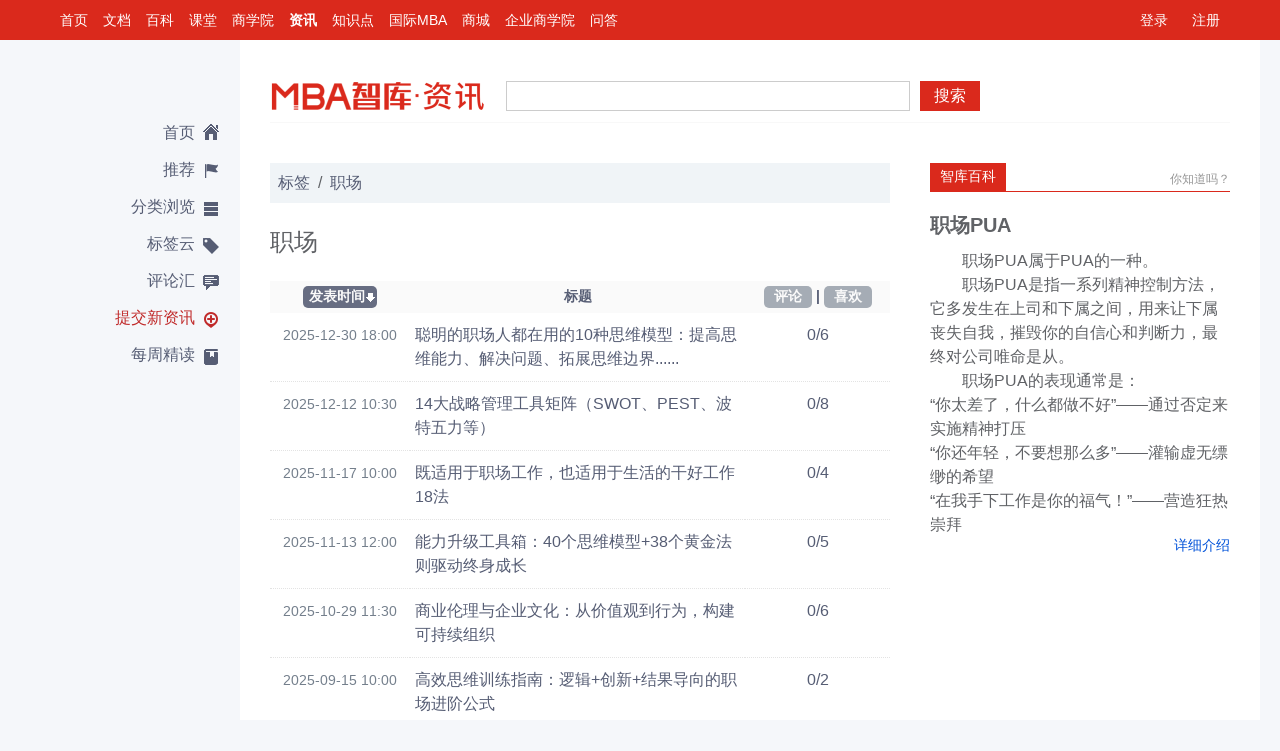

--- FILE ---
content_type: text/html; charset=utf-8
request_url: https://news.mbalib.com/tag/%E8%81%8C%E5%9C%BA
body_size: 11807
content:
<!DOCTYPE html PUBLIC "-//W3C//DTD XHTML 1.0 Transitional//EN" "http://www.w3.org/TR/xhtml1/DTD/xhtml1-transitional.dtd">
<html xmlns="http://www.w3.org/1999/xhtml" xml:lang="zh" lang="zh" dir="ltr" class="">
<head>
    <meta http-equiv="Content-Type" content="text/html; charset=utf-8" />
    <meta name="viewport" content="width=device-width,initial-scale=1.0,user-scalable=0, minimum-scale=1.0, maximum-scale=1.0" />
    <meta name="applicable-device" content="pc,mobile">
    <meta name="apple-itunes-app" content="app-id=908915361" />
    <meta name="robots" content="index,follow" />
    <meta name="keywords" content="财经,商业,管理,营销,人力资源,战略,品牌,财务,理财,职场" />
    <meta name="description" content="专注国内外商业管理、商业资讯的传播，各大财经管理重大新闻深度报道，热点事件追踪分析，行业发展趋势前瞻,，国家重大信息公布，汇聚中国主流的商业管理新闻。频道主要专注于财经、商业、管理、营销、人力资源、战略、品牌、财务、理财、职场方面的最新资讯，采取用户驱动的机制来实现最有价值内容的推荐共享，给用户提供市场及时、重要、有效的资讯。" />
    <link rel="shortcut icon" href="/favicon.ico" />
    <link rel="copyright" href="//www.mbalib.com" />
    <title>标签:职场 -  MBA智库资讯</title>
    <link rel="stylesheet" href="//img.mbalib.com/common/jquery/lightness/jquery.ui.css" />
    <link rel="stylesheet" href="//img.mbalib.com/news/common.css?v=20200221" />
    <link rel="stylesheet" href="//img.mbalib.com/news/main_v324.css?v=0703" />
    <link rel="stylesheet" href="//img.mbalib.com/common/main-m.css?v=20200221">
    
    <script type="text/javascript" src="//img.mbalib.com/common/jquery/jquery.js"></script>
    <script type="text/javascript" src="//img.mbalib.com/common/jquery/jquery.cookie.js"></script>
    <script type="text/javascript" src="//img.mbalib.com/common/jquery/jquery.ui.js"></script>
    <script type="text/javascript" src="//img.mbalib.com/common/jquery/jquery.popmenu.js"></script>
    <script type="text/javascript" src="//img.mbalib.com/common/jquery/jquery.scrollLoading.js"></script>
    <script type="text/javascript" src="//img.mbalib.com/news/app_v1027.js?v=0703"></script>
        <script type="text/javascript" src="//img.mbalib.com/common/common.js?v=20200221"></script>
    <script type="text/javascript" src="//img.mbalib.com/common/recommend.js?v=20200221"></script>
    <script type="text/javascript" src="//img.mbalib.com/common/clipboard.min.js"></script>
    <script type="text/javascript" src="//img.mbalib.com/doc/icon/iconfont_copy.js"></script>
    <script type="text/javascript" src="//img.mbalib.com/common/tmc/tmc.js"></script>
    

    <script src="https://dup.baidustatic.com/js/ds.js"></script>
    
    
     <script type="text/javascript" language="javascript">
    	$(document).ready(function(){
			renderPopupMenu();
		}); 
		var _hmt = _hmt || [];
		(function() {
		  var hm = document.createElement("script");
		  hm.src = "https://hm.baidu.com/hm.js?19906849bd50f4296776d3e7cee67c72";
		  var s = document.getElementsByTagName("script")[0]; 
		  s.parentNode.insertBefore(hm, s);
		})();
     </script>
    

    <!-- Google tag (gtag.js) -->
    <script async src="https://www.googletagmanager.com/gtag/js?id=AW-11430241316"></script>
    <script>
        
        window.dataLayer = window.dataLayer || []; function gtag(){dataLayer.push(arguments);} gtag('js', new Date()); gtag('config', 'AW-11430241316');
        
    </script>
    <script>
        

        window.dataLayer = window.dataLayer || [];
        function gtag(){dataLayer.push(arguments);}
        gtag('js', new Date());

        gtag('config', 'AW-11430241316');
        
    </script>

    <script src="https://res.wx.qq.com/open/js/jweixin-1.4.0.js"></script>
<script>
    var wx_timestamp = '';
    var wx_signature = '';
    var wx_nonceStr = '';
    var wx_appId = '';
    var wx_localId;
    
    wx.config({
        debug: false, // 开启调试模式,调用的所有api的返回值会在客户端alert出来，若要查看传入的参数，可以在pc端打开，参数信息会通过log打出，仅在pc端时才会打印。
        appId: wx_appId, // 必填，公众号的唯一标识
        timestamp:wx_timestamp , // 必填，生成签名的时间戳
        nonceStr: wx_nonceStr, // 必填，生成签名的随机串
        signature:wx_signature,// 必填，签名，见附录1
        jsApiList: [
            'updateAppMessageShareData',
            'updateTimelineShareData',
            'onMenuShareTimeline',
            'onMenuShareAppMessage',
            'onMenuShareQQ',
            'onMenuShareWeibo',
            'onMenuShareQZone'
        ] // 必填，需要使用的JS接口列表，所有JS接口列表见附录2
    });

    
</script></head>

<body>
   <div id="TopNav">
<div id="Personal">
	<a href="/login">登录</a>
	<a href="/register">注册</a>
</div>

<script>
var wfgetuserUrl = "/services/user";

function HTMLEncode(str)
{
    var    s    =    "";
    if    (str.length    ==    0)    return    "";
    s    =    str.replace(/&/g,    "&amp;");
    s    =    s.replace(/</g,        "&lt;");
    s    =    s.replace(/>/g,        "&gt;");
    s    =    s.replace(/    /g,        "&nbsp;");
    s    =    s.replace(/\'/g,      "'");
    s    =    s.replace(/\"/g,      "&quot;");
//	s    =    s.replace(/\n/g,      " <br>");
    return    s;
}

$.post(wfgetuserUrl,{},function(result){
	if(!$.isEmptyObject(result))
	{
		if(result.error && result.error == 10003)
		{
			jumpLogin();
			return;
		}
		 if(result.realname)
		 {
			var hname = result.realname;
		 }else
		 {
			var hname = result.name;
		 }



		var logindiv = '<em>欢迎您，</em>'+
			'<a href="//passport.mbalib.com/center"><b>'+HTMLEncode(hname)+'</b>!</a>'+
			//'<a href="//passport.mbalib.com/user/message" class="notification">消息(<span class="unreadCount">0</span>)</a>'+
			'<a href="javascript:void(0)" class="notification">消息(<span class="unreadCount">0</span>)</a>'+
			'<a href="/user">我的主页</a>'+
			'<a href="https://passport.mbalib.com/favorite" target="_blank">我的收藏</a>'+
			'<a href="/user/settings">账户设置</a>';
			if(result.admin != '')
			logindiv +='<a href="/user/returnadmin">返回管理员</a>&nbsp;&nbsp;';
			if(result.type == 'god' || result.type == 'admin' || result.type == 'law')
			logindiv += '<a href="/admin">后台管理</a>';
			logindiv += '<a href="/logout">退出</a>';
			$("#Personal").html(logindiv);

		if (typeof noticePop === 'function')
			noticePop();
	}
},'json');


</script><div id="TopMenu">
	<ul class="top_nav_li">
		<li><a target="_blank" href="//www.mbalib.com/" data-href="//www.mbalib.com/" data-channel="www" title="智库首页">首页</a></li>
		<li><a target="_blank" href="//doc.mbalib.com/" data-href="//doc.mbalib.com/" data-channel="doc" title="智库文档">文档</a></li>
		<li><a target="_blank" href="//wiki.mbalib.com/" data-href="//wiki.mbalib.com/" data-channel="wiki" title="智库百科">百科</a></li>
		<li><a target="_blank" href="//ke.mbalib.com/" data-href="//ke.mbalib.com/" data-channel="ke" title="智库课堂">课堂</a></li>
		<li><a target="_blank" href="//mba.mbalib.com/" data-href="//mba.mbalib.com/" data-channel="mba" title="智库商学院">商学院</a></li>
		<li class="selected"><a href="//news.mbalib.com/" target="_self" data-href="//news.mbalib.com/" data-channel="news" title="智库资讯">资讯</a></li>
		<li><a href="//www.mbalib.com/web/knowledgeIndex" data-href="//www.mbalib.com/" data-channel="www" title="智库知识点">知识点</a></li>
		<li><a target="_blank" href="//www.mbalib.com/InternationalMBA" data-href="//www.mbalib.com/InternationalMBA" data-channel="www" title="国际MBA">国际MBA</a></li>
		<li><a target="_blank" href="//www.mbalib.com/web/goods/list" data-href="//www.mbalib.com/web/goods/list" data-channel="goods" title="商城">商城</a></li>
		<li><a target="_blank" href="//ke.mbalib.com/#/business" data-href="//ke.mbalib.com/#/business" data-channel="business" title=企业商学院">企业商学院</a></li>
		<li><a target="_blank" href="//www.mbalib.com/ask" data-href="//www.mbalib.com/ask" data-channel="ask" title="问答">问答</a></li>
	</ul>
</div>
</div><!--End Top Nav-->
<script>
	
	$(".top_nav_li a").click(function(){
		var h = $(this).attr('data-href');
		var channel = $(this).attr('data-channel');
		if(typeof(statTopChannelEntrance) == 'function') {
			statTopChannelEntrance(channel);
		}
		//location.href = h;
	});
	
</script>   <!--content-->
   <div class="container">
      <div>
         <div class="l-nav-wrap">
            <!--侧栏-导航-->
                           <div class="l-nav-cont">
                  <ul class="l-nav-list">
                     <li class="l-nav-item ">
                       <a href="/" title="" class="l-nav-item-ico home-ico ">首页</a>
                     </li>
                     <li class="l-nav-item ">
                       <a href="/recommend" title="" class="l-nav-item-ico rec-ico">推荐</a>
                     </li>             
                     <li class="l-nav-item l-nav-item-class ">
                        <a href="javascript:void(0)" title="" class="l-nav-item-ico class-ico">分类浏览</a>  
                            <!--分类浏览下拉菜单-->
                            <div class="class-ico-cont" style="display:none">
                               <div class="class-ico-list">
                                    <ul>
				                                       <li class="class-side-item"><a href="/category/%E6%97%A9%E6%8A%A5" title=""><span class="class-side-c">早报</span><span class="class-side-e">Morning Post</span></a></li>
                                       <li class="line-g"></li>
				                                       <li class="class-side-item"><a href="/category/%E8%B4%A2%E7%BB%8F" title=""><span class="class-side-c">财经</span><span class="class-side-e">Finance</span></a></li>
                                       <li class="line-g"></li>
				                                       <li class="class-side-item"><a href="/category/%E5%95%86%E4%B8%9A" title=""><span class="class-side-c">商业</span><span class="class-side-e">Business</span></a></li>
                                       <li class="line-g"></li>
				                                       <li class="class-side-item"><a href="/category/%E5%88%9B%E4%B8%9A" title=""><span class="class-side-c">创业</span><span class="class-side-e">Startup</span></a></li>
                                       <li class="line-g"></li>
				                                       <li class="class-side-item"><a href="/category/%E7%AE%A1%E7%90%86" title=""><span class="class-side-c">管理</span><span class="class-side-e">Management</span></a></li>
                                       <li class="line-g"></li>
				                                       <li class="class-side-item"><a href="/category/%E8%90%A5%E9%94%80" title=""><span class="class-side-c">营销</span><span class="class-side-e">Marketing</span></a></li>
                                       <li class="line-g"></li>
				                                       <li class="class-side-item"><a href="/category/%E4%BA%BA%E5%8A%9B%E8%B5%84%E6%BA%90" title=""><span class="class-side-c">人力资源</span><span class="class-side-e">Human Resources</span></a></li>
                                       <li class="line-g"></li>
				                                       <li class="class-side-item"><a href="/category/%E6%88%98%E7%95%A5" title=""><span class="class-side-c">战略</span><span class="class-side-e">Strategy</span></a></li>
                                       <li class="line-g"></li>
				                                       <li class="class-side-item"><a href="/category/%E5%93%81%E7%89%8C" title=""><span class="class-side-c">品牌</span><span class="class-side-e">Brand</span></a></li>
                                       <li class="line-g"></li>
				                                       <li class="class-side-item"><a href="/category/%E8%B4%A2%E5%8A%A1" title=""><span class="class-side-c">财务</span><span class="class-side-e">Financial</span></a></li>
                                       <li class="line-g"></li>
				                                       <li class="class-side-item"><a href="/category/%E7%90%86%E8%B4%A2" title=""><span class="class-side-c">理财</span><span class="class-side-e">Banking</span></a></li>
                                       <li class="line-g"></li>
				                                       <li class="class-side-item"><a href="/category/%E8%81%8C%E5%9C%BA" title=""><span class="class-side-c">职场</span><span class="class-side-e">Workplace</span></a></li>
                                       <li class="line-g"></li>
				                                       <li class="class-side-item"><a href="/category/%E8%AF%BB%E4%B9%A6" title=""><span class="class-side-c">读书</span><span class="class-side-e">Book</span></a></li>
                                       <li class="line-g"></li>
				                                    </ul>
                                    <i class="sj-ico"></i>
                               </div>
                          </div>   
                            <!--分类浏览下拉菜单-end-->                                       
                     </li>
                     <li class="l-nav-item ">
                        <a href="/tagcloud" title="" class="l-nav-item-ico tag-ico">标签云</a>
                     </li>
                     <li class="l-nav-item ">
                        <a href="/comments/new" title="" class="l-nav-item-ico comment-ico">评论汇</a>
                     </li> 
                     <li class="l-nav-item submit-n ">
                        <a href="/submit" title="" class="l-nav-item-ico submit-ico">提交新资讯</a>
                     </li>  
                     <li class="l-nav-item ">
                        <a href="/featured" title="" class="l-nav-item-ico read-ico">每周精读</a>
                     </li> 
                  </ul>
		  <div class="app_ad" id="news_left_ad">
		  		  </div>
                 
             </div>
              <!--侧栏-导航-end-->
         </div>
         <div class="r-main">
            <!-- 移动端顶部菜单   -->
            <div class="head-mobile-fixed">
    <div class="topMbaBar">
        <div class="fr right">
            <a class="square-btn btn-blue" onclick="openMbalibApp()" style="border-radius: 2rem">立即打开</a>
        </div>
        <div class="left">
            <a class="mbaLogo fl" href="/"><i></i></a>
        </div>
    </div>

    <div class="topnav-wr">
        <div class="top-fix-nav">
            <div class="top-nav-menu" id="menu-open-btn" onclick="goNews()" style="left:15px;right:auto"><i
                    class="top-menu-icon menu-open"></i></div>
            <div class="top-nav-menu top-nav-menu2 font-primary" id="top-menu-search2"><i
                    class="top-menu-icon search"></i></div>
            <div class="top-nav-menu font-primary" onclick="openMenu()"><i class="top-menu-icon more"></i></div>

            <div class="top-nav-ico menu-logo"></div>
        </div>
    </div>
    <form action="https://news.mbalib.com/search" method="get">
        <div class="wrap-m showCtrol" id="search-box">
            <div class="wrap-inner-m"><button type="submit" class="search-button">搜索</button></div>
            <div class="wrap-inner-l"><input type="text" name="q" class="search-text" value=""></div>
        </div>
    </form>
</div>

<div class="wrap-r">
</div>

<div class="pop-radius" id="more-menu">
    <div class="title">
        <a href="javascript:void(0)" onclick="closePop()" class="pop-right-btn"></a>
        <span>常用功能</span>
    </div>

    <div class="swiper-container menuContain">
        <ul class="swiper-wrapper h-ico">
            <li class="swiper-slide tm-li part" onclick="menuClick(1)">
                <div class="tm-div"><a href="javascript:void(0);" class="ico ico-share"></a><span>分享</span></div>
            </li>
            <li class="swiper-slide tm-li part" id="pageCollect">
                <div class="tm-div">
                    <a href="javascript:void(0);" class="ico">
                        <svg class="ico-favorite" aria-hidden="true" fill="#303133">
                            <use xlink:href="#ic_star"></use>
                        </svg>
                    </a>

                    <span>收藏</span>
                </div>
            </li>
            <li class="swiper-slide tm-li part" onclick="menuClick(3)" id="ico-link-btn">
                <div class="tm-div"><a href="javascript:void(0);" class="ico ico-link"></a><span>关闭超链</span></div>
            </li>
            <li class="swiper-slide tm-li part" onclick="menuClick(4)">
                <div class="tm-div"><a href="javascript:void(0);" class="ico ico-home"></a><span>返回首页</span></div>
            </li>
            <li class="swiper-slide tm-li part" onclick="menuClick(5)">
                <div class="tm-div"><a href="javascript:void(0);" class="ico ico-refresh"></a><span>刷新页面</span></div>
            </li>
        </ul>
    </div>

    <div class="adjust-fontsize" id="adjust-fontsize">
        <span class="small">A</span>
        <span class="big">A</span>
        <ul class="size" id="size-adjust">
            <li class="point point1" onclick="setFontSize(0,9)"><span>小<span></li>
            <li class="point point2 sel" onclick="setFontSize(1,10)"><span>中<span></li>
            <li class="point point3" onclick="setFontSize(2,11.2)"><span>大<span></li>
            <li class="point point4" onclick="setFontSize(3,13.7)"><span>超大<span></li>
        </ul>

    </div>

</div>
<div class="bg hidden" id="more-menu-bg" onclick="closePop()"></div>



<div class="page-box">
    <div>
        <p class="p-part">分类</p>
        <ul class="category" id="news-category">
                        <li><a href="/category/%E6%97%A9%E6%8A%A5"
                    title="">早报</a></li>
                        <li><a href="/category/%E8%B4%A2%E7%BB%8F"
                    title="">财经</a></li>
                        <li><a href="/category/%E5%95%86%E4%B8%9A"
                    title="">商业</a></li>
                        <li><a href="/category/%E5%88%9B%E4%B8%9A"
                    title="">创业</a></li>
                        <li><a href="/category/%E7%AE%A1%E7%90%86"
                    title="">管理</a></li>
                        <li><a href="/category/%E8%90%A5%E9%94%80"
                    title="">营销</a></li>
                        <li><a href="/category/%E4%BA%BA%E5%8A%9B%E8%B5%84%E6%BA%90"
                    title="">人力资源</a></li>
                        <li><a href="/category/%E6%88%98%E7%95%A5"
                    title="">战略</a></li>
                        <li><a href="/category/%E5%93%81%E7%89%8C"
                    title="">品牌</a></li>
                        <li><a href="/category/%E8%B4%A2%E5%8A%A1"
                    title="">财务</a></li>
                        <li><a href="/category/%E7%90%86%E8%B4%A2"
                    title="">理财</a></li>
                        <li><a href="/category/%E8%81%8C%E5%9C%BA"
                    title="">职场</a></li>
                        <li><a href="/category/%E8%AF%BB%E4%B9%A6"
                    title="">读书</a></li>
                    </ul>
    </div>
    <p class="p-part"><a href="/tagcloud">标签云<i class="p-arrow"></i></a></p>
    <p class="p-part"><a href="/comments/new">评论汇<i class="p-arrow"></i></a></p>
    <p class="p-part"><a href="/featured">每周精读<i class="p-arrow"></i></a></p>
</div>

<div class="bg hidden" id="share-bg" onclick="closeShare()"></div>

<div class="popCenter" id="sharebox">
    <div class="pBody" style="padding-top: 1.5rem">
        <span>链接已复制好，马上发给小伙伴吧~</span>
        <div style="margin-top:.94em;background: #EDEFF2;padding:0 .94em">
            <input class="bgInput" id="shareUrl" type="text" autocomplete="off" readonly="readonly">
        </div>
    </div>
    <div class="pFoot">
        <button class="primaryBtn copyBtn" id="copyBtn" data-clipboard-target="#shareUrl">复制链接</button>
    </div>
</div>

<div style="font-size:16px">
    <div class="pop-zan-wrap" style="z-index: 1010;"><span></span></div>
</div>


<script type="text/javascript">
    var news_id = "";
    var appUrl = "https://passport.mbalib.com/appopen/url";
    var article_id  = "";
    
    //初始化复制按钮
    var clipboard = new ClipboardJS('#copyBtn');
    clipboard.on('success', function (e) {
        $(".pop-zan-wrap").find("span").html('复制成功');
        $(".pop-zan-wrap").fadeIn();
        setTimeout(function () {
            $(".pop-zan-wrap").fadeOut();
        }, 1200)
    });
    clipboard.on('error', function (e) {
        $(".pop-zan-wrap").find("span").html('复制失败');
        $(".pop-zan-wrap").fadeIn();
        setTimeout(function () {
            $(".pop-zan-wrap").fadeOut();
        }, 1200)
    });

    if (!news_id) {
        //不在详情页 隐藏部分菜单功能
        $("#ico-link-btn,#pageCollect,#adjust-fontsize").hide();
        $(".tm-li").removeClass("part").addClass("part3");
        $("#more-menu").css('height', '170px');
    } else {
        var font_set = localStorage.getItem('font_set');
        font_set = JSON.parse(font_set);
        if (font_set) {
            setFontSize(font_set.font_size_index, font_set.font_size);
        } else {
            setFontSize(1, 10);
        }
    }

    function openMbalibApp() {
        var url = "https://www.mbalib.com/apps/mbalib/?from_source=news_view";
        if (navigator.userAgent.match(/(iPhone|iPod|iPad|android|Adr);?/i)) {
            //ios必须用同步的方式
            $.ajaxSettings.async = false;
            var qsData = {};
            if (typeof article_id == "undefined" || article_id == '') {
                qsData = { type: "home_home" }
            } else {
                qsData = { type: "news_article", key: article_id }
            }
            $.post(appUrl, qsData, function (result) {
                try {
                    if (result.url) {
                        location.href = result.url;
                        // 安卓微信外，超时处理
                        if (navigator.userAgent.match(/(android|Adr);?/i) &&
                            navigator.userAgent.toLowerCase().indexOf("micromessenger") < 0) {
                            setTimeout(function () {
                                window.location = url;//如果超时就跳转到app下载页
                            }, 1000);
                        }
                    }
                } catch (e) {
                }
            }, 'json')
            $.ajaxSettings.async = true;
            return;
        } else {
            window.open(url,'_blank');
        }

    }
    function openMenu() {
        $("#more-menu-bg").removeClass("hidden");
        $("#more-menu").slideDown();
    }
    function closePop() {
        $("#more-menu").slideUp();
        $("#more-menu-bg").addClass("hidden");
    }

    function goNews() {
        $("#search-box").hide();
        if ($(".page-box").is(":visible")) {
           closePageBox();
        } else {
            $("#menu-open-btn").find(".top-menu-icon").addClass("menu-close");
            $(".page-box").show();
        }
    }
    function closePageBox() {
         $("#menu-open-btn").find(".top-menu-icon").removeClass("menu-close");
         $(".page-box").hide();
    }
    function goHome() {
        location.href = getServer('news');
    }


    function menuClick(val) {
        closePop();

        if (val == 1) {
            //分享
            $("#sharebox").show();
            $("#share-bg").removeClass("hidden");
            $('#sharebox #shareUrl').val(location.href);
        } else if (val == 3) {
            //关闭超链
            var el = $("#ico-link-btn").find('span');

            if ($(el).html() == '关闭超链') {
                $(el).html('打开超链');
                $(".article-wiki a").each(function () {
                    $(this).attr('href', 'javascript:void(0)').removeAttr('target').css('color', '#303133');
                })
            } else {
                $(el).html('关闭超链');
                $(".article-wiki a").each(function () {
                    var href = $(this).attr('data-href');
                    $(this).attr('href', href).attr('target', '_blank').css('color', '#0152D9');
                })

            }

        } else if (val == 4) {
            //返回首页
            goHome();
        } else if (val == 5) {
            //刷新页面
            location.reload();
        }
    }


    function setFontSize(index, size) {
        $("#size-adjust").find("li").eq(index).addClass("sel").siblings().removeClass("sel");
        $("#article-content").css('font-size', size + 'px');
        var font_set = {
            font_size: size,
            font_size_index: index,
        }
        window.localStorage.setItem('font_set', JSON.stringify(font_set));
    }


    function closeShare() {
        $("#sharebox").fadeOut();
        $("#share-bg").addClass('hidden');

    }

    var beforeScrollTop = $(this).scrollTop();
    var top1Height = $(".topMbaBar").height();

    $(".head-mobile-fixed").css('top', -top1Height + 'px');
    $(".head-mobile-fixed").css('margin-top', -top1Height + 'px');

    $(window).scroll(function () {
          var afterScrollTop = $(this).scrollTop(),
            delta = afterScrollTop - beforeScrollTop;

        var scrollTop = window.pageYOffset || document.documentElement.scrollTop || document.body.scrollTop;
        var windowHeight = window.innerHeight || document.documentElement.clientHeight || document.body.clientHeight;
        var pageHeight = Math.max(
            document.body.scrollHeight,
            document.body.offsetHeight,
            document.documentElement.clientHeight,
            document.documentElement.scrollHeight,
            document.documentElement.offsetHeight
        );
            
        if (afterScrollTop > top1Height) {
            $("#search-box").fadeOut();
        }

        //页面下滑隐藏“打开app”，上滑显示“打开app”
        if(afterScrollTop < 0) return false;
        if(pageHeight < (scrollTop + windowHeight + 49)) return false;
        if (delta === 0) return false;

        let t2 = $(".head-mobile-fixed").css('top').replace('px', '');
        t2 = t2 - delta;
        t2 = (t2 > 0? 0:t2);
        if(scrollTop > windowHeight && !wfIsPC()){
            t2 = (t2 < -top1Height ? -top1Height:t2);
            $('.fixed-app').show();
        } else {
            t2 = -top1Height;

            $('.fixed-app').hide();
        }
        $(".head-mobile-fixed").css('top', t2 + 'px');

        beforeScrollTop = afterScrollTop;
    })

    $("#top-menu-search2").click(function () {
        if ($("#search-box").is(':visible')) {
            $("#search-box").hide();
        } else {
            $("#search-box").show().find(".search-text").focus();
        }
    });

    
</script>            <div class="r-main-wrap">

               <div class="r-main-padding">
                  <!--top-搜索栏外层-->
                  <!--top-搜索栏外层-->
                   <div class="topnav-wrap">
                     <!--top-搜索栏--> 
                     <div class="topnav">  
                         <div class="wrap-l"><a href="/" class="wrap-l-logo"></a><a href="//www.mbalib.com" class="wrap-l-logo-s"></a><p>MBA智库资讯<span>,汇聚中国主流的商业管理新闻</span></p></div>               
                         <div class="wrap-r">
                           
<script type="text/javascript">
if($(window).width()>=992)
{
	(function() {
	    var s = "_" + Math.random().toString(36).slice(2);
	    document.write('<div id="' + s + '"></div>');
	    (window.slotbydup=window.slotbydup || []).push({
	        id: '995005',
	        container: s,
	        size: '234,60',
	        display: 'inlay-fix'
	    });
	})();
}
</script>
                         </div> 
                         <ul class="wrap-r-ico768-list hidden">
                            <li><a href="javascript:void(0)" id="top-menu-user" class="wrap-r-ico768 wrap-r-userico768"></a></li>
                            <li><a href="javascript:void(0)" id="top-menu-search"  class="wrap-r-ico768 wrap-r-searchico768"></a></li>
                            <li><a href="javascript:void(0)" id="top-menu-class"  class="wrap-r-ico768 wrap-r-classico2768"></a></li><!--768下分类 -->  
                            <li><a href="javascript:void(0)" id="top-menu-home"  class="wrap-r-ico768 wrap-r-homeico768"></a></li><!--768下分类 -->  

                         </ul>          
			 <form action="/search" method="get">
                         <div class="wrap-m">
                             <div class="wrap-inner-m"><button type="submit" class="search-button">搜索</button></div>
                             <div class="wrap-inner-l"><input type="text" name="q" class="search-text" value=""/></div>                     
                         </div>                                          
		        </form>
                     </div>  
                     <!--top-搜索栏-end-->
                     <!--768-分类下拉-->  
			<div id="top-box-class" class="select-box-768">
                          <ul class="select-box-768list">
                                                          <li ><a href="/category/%E6%97%A9%E6%8A%A5" title="">早报</a></li>
			                                  <li ><a href="/category/%E8%B4%A2%E7%BB%8F" title="">财经</a></li>
			                                  <li ><a href="/category/%E5%95%86%E4%B8%9A" title="">商业</a></li>
			                                  <li ><a href="/category/%E5%88%9B%E4%B8%9A" title="">创业</a></li>
			                                  <li ><a href="/category/%E7%AE%A1%E7%90%86" title="">管理</a></li>
			                                  <li ><a href="/category/%E8%90%A5%E9%94%80" title="">营销</a></li>
			                                  <li ><a href="/category/%E4%BA%BA%E5%8A%9B%E8%B5%84%E6%BA%90" title="">人力资源</a></li>
			                                  <li ><a href="/category/%E6%88%98%E7%95%A5" title="">战略</a></li>
			                                  <li ><a href="/category/%E5%93%81%E7%89%8C" title="">品牌</a></li>
			                                  <li ><a href="/category/%E8%B4%A2%E5%8A%A1" title="">财务</a></li>
			                                  <li ><a href="/category/%E7%90%86%E8%B4%A2" title="">理财</a></li>
			                                  <li ><a href="/category/%E8%81%8C%E5%9C%BA" title="">职场</a></li>
			                                  <li ><a href="/category/%E8%AF%BB%E4%B9%A6" title="">读书</a></li>
			                               </ul>
                     </div>
			
                      <!--768-用户下拉-end-->                                          
                   </div>     
                   <!--top-搜索栏外层-end-->   
                  <!--top-搜索栏外层-end-->
                  <div class="content">
                       <div class="content-site-nav">&nbsp;&nbsp;<a href="/tagcloud">标签</a>&nbsp;&nbsp;<span>/</span>&nbsp;&nbsp;<a href="javascript:void(0)">职场</a></div>
                       <!--标签介绍-->
                       <div class="tag-detailed-wrap">
                            <div class="hd">
				                                 <div class="tag-txt">
                                     <h3>职场</h3>
                                     <p></p>
                                 </div>
				                            </div>
                            <!--列表-->
                            <div class="tag-detailed-tab">
                               <table width="100%" border="0" cellspacing="0" cellpadding="0">
                                      <tr class="title">
                                        <th scope="col" width="100" class="sequence"><a href="/tag/%E8%81%8C%E5%9C%BA" class="selected">发表时间</a></th>
                                        <th scope="col" class="timetd">标题</th>
                                        <th scope="col" width="145" class="sequence"><a href="/tag/%E8%81%8C%E5%9C%BA?order=comment" >评论</a>&nbsp;|&nbsp;<a href="/tag/%E8%81%8C%E5%9C%BA?order=vote" >喜欢</a></th>
                                      </tr>
					                                      <tr class="item">
                                        <td class="td-date ">2025-12-30 18:00</td>
                                        <td class="td-con timetd"><span><a target="_blank"   href="/story/258517">聪明的职场人都在用的10种思维模型：提高思维能力、解决问题、拓展思维边界......</a></span></td>
                                        <td>0/6</td>
                                      </tr>
					                                      <tr class="item">
                                        <td class="td-date ">2025-12-12 10:30</td>
                                        <td class="td-con timetd"><span><a target="_blank"   href="/story/258494">14大战略管理工具矩阵（SWOT、PEST、波特五力等）</a></span></td>
                                        <td>0/8</td>
                                      </tr>
					                                      <tr class="item">
                                        <td class="td-date ">2025-11-17 10:00</td>
                                        <td class="td-con timetd"><span><a target="_blank"   href="/story/258454">既适用于职场工作，也适用于生活的干好工作18法</a></span></td>
                                        <td>0/4</td>
                                      </tr>
					                                      <tr class="item">
                                        <td class="td-date ">2025-11-13 12:00</td>
                                        <td class="td-con timetd"><span><a target="_blank"   href="/story/258453">能力升级工具箱：40个思维模型+38个黄金法则驱动终身成长</a></span></td>
                                        <td>0/5</td>
                                      </tr>
					                                      <tr class="item">
                                        <td class="td-date ">2025-10-29 11:30</td>
                                        <td class="td-con timetd"><span><a target="_blank"   href="/story/258426">商业伦理与企业文化：从价值观到行为，构建可持续组织</a></span></td>
                                        <td>0/6</td>
                                      </tr>
					                                      <tr class="item">
                                        <td class="td-date ">2025-09-15 10:00</td>
                                        <td class="td-con timetd"><span><a target="_blank"   href="/story/258371">高效思维训练指南：逻辑+创新+结果导向的职场进阶公式</a></span></td>
                                        <td>0/2</td>
                                      </tr>
					                                      <tr class="item">
                                        <td class="td-date ">2025-06-26 10:00</td>
                                        <td class="td-con timetd"><span><a target="_blank"   href="/story/258275">夺回时间主权：GTD×二八定律×四象限——高效能人士的 「三维杠杆系统」</a></span></td>
                                        <td>0/2</td>
                                      </tr>
					                                      <tr class="item">
                                        <td class="td-date ">2025-06-12 10:00</td>
                                        <td class="td-con timetd"><span><a target="_blank"   href="/story/258259">高效工作的7种常用工具，执行力才是最顶级的自律 </a></span></td>
                                        <td>0/2</td>
                                      </tr>
					                                      <tr class="item">
                                        <td class="td-date ">2025-05-29 10:00</td>
                                        <td class="td-con timetd"><span><a target="_blank"   href="/story/258245">培养5大执行思维能力，高效提升执行力 </a></span></td>
                                        <td>0/8</td>
                                      </tr>
					                                      <tr class="item">
                                        <td class="td-date ">2025-05-19 10:00</td>
                                        <td class="td-con timetd"><span><a target="_blank"   href="/story/258236">职场必学14个管理分析工具：SWOT、PEST、波特五力、企业生命周期、杜邦分析法... </a></span></td>
                                        <td>0/7</td>
                                      </tr>
					                                      <tr class="item">
                                        <td class="td-date ">2025-04-10 10:00</td>
                                        <td class="td-con timetd"><span><a target="_blank"   href="/story/258196">10本好书，为你搭建知识大厦，开启终身成长之旅</a></span></td>
                                        <td>0/6</td>
                                      </tr>
					                                      <tr class="item">
                                        <td class="td-date ">2025-03-04 15:53</td>
                                        <td class="td-con timetd"><span><a target="_blank"   href="/story/258163">如何通过全脑思维突破职业瓶颈</a></span></td>
                                        <td>0/5</td>
                                      </tr>
					                                      <tr class="item">
                                        <td class="td-date ">2025-02-27 10:00</td>
                                        <td class="td-con timetd"><span><a target="_blank"   href="/story/258154">职场必备思维导图：提升能力、知识体系、决策思维、领导力...</a></span></td>
                                        <td>0/6</td>
                                      </tr>
					                                      <tr class="item">
                                        <td class="td-date ">2025-01-20 10:17</td>
                                        <td class="td-con timetd"><span><a target="_blank"   href="/story/258125">干好工作18法：不仅适用于职场工作，也适用于生活</a></span></td>
                                        <td>0/4</td>
                                      </tr>
					                                      <tr class="item">
                                        <td class="td-date ">2025-01-22 09:23</td>
                                        <td class="td-con timetd"><span><a target="_blank"   href="/story/258123">职场管理者必备3大技能，工作效率、领导力、执行力</a></span></td>
                                        <td>0/2</td>
                                      </tr>
					                                  </table>
                            </div>
                            <!--列表-end-->
                       </div>
                       <!--标签介绍-end-->
                       
                       <!--页码-->
                       
<div class="page-num"><a href="/tag/%E8%81%8C%E5%9C%BA?order=date&pn=0"> < </a>
<a href="javascript:void(0)" class="current">1</a>			<a  href="/tag/%E8%81%8C%E5%9C%BA?order=date&pn=1">2</a>
				<a  href="/tag/%E8%81%8C%E5%9C%BA?order=date&pn=2">3</a>
				<a  href="/tag/%E8%81%8C%E5%9C%BA?order=date&pn=3">4</a>
				<a  href="/tag/%E8%81%8C%E5%9C%BA?order=date&pn=4">5</a>
				<a  href="/tag/%E8%81%8C%E5%9C%BA?order=date&pn=5">6</a>
				<a  href="/tag/%E8%81%8C%E5%9C%BA?order=date&pn=6">7</a>
		<span>...</span>
			<a href="/tag/%E8%81%8C%E5%9C%BA?order=date&pn=55">56</a>
	<a href="/tag/%E8%81%8C%E5%9C%BA?order=date&pn=1"> > </a></div>
                       <!--页码-end-->
                   </div> 
		 <!--侧栏-->
                  <div class="sidebar">
                       <div class="sidebar-wrap">
				                            <!-- 智库百科-->
                            <div class="mod-column writer-column">
                             <div class="hd">
                                  <h3>智库百科</h3>
                                  <span class="note">你知道吗？</span><!--7.22-->
                             </div>
				                             <div class="bd">
                                  <div class="zhiku-hd">
                                      <h3>职场PUA</h3>
                                      <p>　　职场PUA属于PUA的一种。<br />
　　职场PUA是指一系列精神控制方法，它多发生在上司和下属之间，用来让下属丧失自我，摧毁你的自信心和判断力，最终对公司唯命是从。<br />
　　职场PUA的表现通常是：<br />
“你太差了，什么都做不好”——通过否定来实施精神打压<br />
“你还年轻，不要想那么多”——灌输虚无缥缈的希望<br />
“在我手下工作是你的福气！”——营造狂热崇拜<br />
</p>
                                      <a target="_blank" href="https://wiki.mbalib.com/wiki/%E8%81%8C%E5%9C%BAPUA" class="more-text">详细介绍</a>
                                  </div> 
                                  
                             </div>
			                             </div>
                            <!-- 智库百科-end-->                                     
				
               
                       </div>          
                  </div>
                  <!--侧栏-end-->
              
                  
<script type="text/javascript">
    
        $(function(){
            $(".related_document").click(function(){
                _hmt.push(['_trackEvent','document','click', 'related_document']);
            });

            $(".related_more").click(function () {
                _hmt.push(['_trackEvent','document','click', 'related_more']);
            });
        });
    
</script>               </div>
              
            </div>

            <!-- 相关文档、评论等 -->
            

            <div style="clear:both"></div>
<!-- 广告位：FLOAT -->

<script type="text/javascript">
if($(window).width()>=992)
{
	(function() {
	    var s = "_" + Math.random().toString(36).slice(2);
	    document.write('<div id="' + s + '"></div>');
	    (window.slotbydup=window.slotbydup || []).push({
	        id: '2058906',
	        container: s,
	        size: '365,110',
	        display: 'float'
	    });
	})();
}else
{
		(function() {
	    var s = "_" + Math.random().toString(36).slice(2);
	    document.write('<div id="' + s + '"></div>');
	   (window.slotbydup=window.slotbydup || []).push({
        id: '2406317',
        container: s,
        size: '20,3',
        display: 'float',
        async:true
    });
	})();
}
</script>

<footer>
<div class="footer">
<a href="//www.mbalib.com/">智库首页</a>
- <a href="//news.mbalib.com/">资讯首页</a>
<span class="footer-friend">- <a href="//www.mbalib.com/adcooperation">广告合作</a></span>
<span class="footer-friend">- <a href="//www.mbalib.com/link/">友情链接</a></span>
<span>- <a href="//www.mbalib.com/right/">权利通知</a></span>
- <a href="//www.mbalib.com/contactus">关于我们</a>
- <a href="/about">关于资讯</a>
<div class="cory-right">
	<span>&copy;2025 MBAlib.com, All rights reserved.&ensp;</span><script src="//kxlogo.knet.cn/seallogo.dll?sn=e17102011010669208sfb2000000&size=1"></script>
</div>
	<div style="margin:0 auto;text-align: center;padding: 5px 0 0;font-size: 12px;">
		<a target="_blank" href="http://www.beian.gov.cn/portal/registerSystemInfo?recordcode=35020302032707" style="display:inline-block;text-decoration:none;height:20px;line-height:20px;"><img src="https://img.mbalib.com/common/rights/filing.png" style="float:left;"><p style="float:left;height:20px;line-height:20px;margin: 0px 0px 0px 5px; color:#939393;">闽公网安备 35020302032707号</p></a>
	</div>
</div>
</footer>
<style>
	
	.cory-right{margin: 6px 0 3px;}
	.cory-right>span{vertical-align: middle}
	
</style>
<script>
    var shareUrl = "";
    var shareAvatar = "";
    var shareTitle = "";
    var shareDesc = "";
    
    var shareSuccess;
    function wxShare()
    {
        shareTitle = HTMLDeCode(shareTitle);
        shareDesc = HTMLDeCode(shareDesc);
        wx.updateTimelineShareData({
            title: shareTitle, // 分享标题
            desc: shareDesc, // 分享描述
            link: shareUrl, // 分享链接，该链接域名或路径必须与当前页面对应的公众号JS安全域名一致
            imgUrl: shareAvatar, // 分享图标
            success: shareSuccess
        });
        wx.updateTimelineShareData({
            title: shareTitle, // 分享标题
            desc: shareDesc, // 分享描述
            link: shareUrl, // 分享链接，该链接域名或路径必须与当前页面对应的公众号JS安全域名一致
            imgUrl: shareAvatar, // 分享图标
            success: shareSuccess
        });

        wx.onMenuShareAppMessage({
            title: shareTitle, // 分享标题
            desc: shareDesc, // 分享描述
            link: shareUrl, // 分享链接
            imgUrl: shareAvatar, // 分享图标
            type: '', // 分享类型,music、video或link，不填默认为link
            dataUrl: '', // 如果type是music或video，则要提供数据链接，默认为空
            success: shareSuccess
        });

        wx.onMenuShareTimeline({
            title: shareTitle, // 分享标题
            link: shareUrl, // 分享链接
            imgUrl: shareAvatar, // 分享图标
            success: shareSuccess
        });
        wx.onMenuShareQQ({
            title: shareTitle, // 分享标题
            desc: shareDesc, // 分享描述
            link: shareUrl, // 分享链接
            imgUrl: shareAvatar, // 分享图标
            success: shareSuccess,
            cancel: function () {
            }
        });
        wx.onMenuShareWeibo({
            title: shareTitle, // 分享标题
            desc: shareDesc, // 分享描述
            link: shareUrl, // 分享链接
            imgUrl: shareAvatar, // 分享图标
            success: shareSuccess,
            cancel: function () {
            }
        });
        wx.onMenuShareQZone({
            title: shareTitle, // 分享标题
            desc: shareDesc, // 分享描述
            link: shareUrl, // 分享链接
            imgUrl: shareAvatar, // 分享图标
            success: shareSuccess,
            cancel: function () {
            }
        });
    }
    wx.ready(function(){
        wxShare();
    });
    
</script>
         </div>
      </div>
   </div>
   <div class="backToTop"><b></b></div>
</body>
</html>


--- FILE ---
content_type: text/css
request_url: https://img.mbalib.com/news/main_v324.css?v=0703
body_size: 13026
content:
@charset "utf-8";*,:after,:before{-webkit-box-sizing:border-box;-moz-box-sizing:border-box;box-sizing:border-box}
a,abbr,acronym,address,applet,article,aside,audio,big,blockquote,body,canvas,caption,cite,code,dd,del,details,dfn,div,dl,dt,em,fieldset,figcaption,figure,font,footer,form,h1,h2,h3,h4,h5,h6,header,hgroup,html,iframe,img,ins,kbd,label,legend,li,mark,menu,nav,object,ol,p,pre,q,s,samp,small,span,strike,strong,sub,summary,sup,table,tbody,td,tfoot,th,thead,time,tr,tt,ul,var,video{margin:0;padding:0;border:0;font-weight:inherit;font-style:inherit;font-size:100%;font-family:inherit;vertical-align:baseline;}
html{text-rendering:optimizeLegibility;-webkit-font-smoothing:antialiased;-moz-osx-font-smoothing:grayscale}
/* .html-gray{-webkit-filter: grayscale(100%);-moz-filter: grayscale(100%);-ms-filter: grayscale(100%);-o-filter: grayscale(100%);filter:progid:DXImageTransform.Microsoft.BasicImage(grayscale=1);_filter:none; } */
article,aside,canvas,details,figcaption,figure,footer,header,hgroup,menu,nav,section,summary{display:block}
ol,ul{list-style:none}
i{font-style:normal}
button,input,select,textarea{font-size:100%;margin:0;padding:0;outline:0;border-radius:0;vertical-align:baseline}
button,input[type=button],input[type=reset],input[type=submit]{cursor:pointer;-webkit-appearance:button}
html{font-size:62.5%;-webkit-tap-highlight-color:transparent;-webkit-overflow-scrolling:touch;-webkit-text-size-adjust:100%;-ms-text-size-adjust:100%;-ms-overflow-style:-ms-autohiding-scrollbar}
body,html{height:100%}
body{font-size:1.6rem;-ms-word-break:break-all;word-break:break-all;word-break:break-word;overflow-wrap:break-word;
background:#F5F7FA;color:#606266;font-family:"PingFang SC",Arial,"Microsoft YaHei",sans-serif;}
a{text-decoration:none;color:#303133}
a:hover{text-decoration:underline}
img{border:0}
.hid{display:none}
#TopNav{background:#da291c;height:40px;line-height:40px;font-size:14px;width:100%;z-index:999;position: fixed;left:0;top:0}
#TopNav a:hover{font-weight: 600;text-decoration:none}
#TopNav a:hover .noticePop{font-weight: 400;}
.top_nav_li a{color:#fff;text-decoration:none}
#TopMenu{margin:0;padding:0 0 0 60px;float:left}
#TopMenu ul{list-style:none}
#TopMenu ul li{float:left;margin-right:15px}
#TopMenu ul li.selected{font-weight:600;color:#fff}
#Personal{float:right;margin-right:40px;color:#fff}
#Personal>a{margin-right:20px;color:#fff;display: inline-block;}
.top-right{float:right;margin-right:40px;color:#fff}
.top-right .btn{height:40px;line-height:40px;float:left}
.top-right .user{display:block;float:right;width:32px;overflow:hidden;margin-right:20px;border-radius:50%;height:32px;margin-top:4px}
.top-right .user img{display:block;width:100%;height:100%}
.top-right .btn-downapp .icon{width:24px;height:24px;vertical-align:middle}
#TopNav a.btn-login{width:52px;padding:3px 12px;height:26px;color:#da291c;background:#fff;border-radius:13px}
.user-enter{float:left;margin:4px 0 0 0;padding:0 0 20px 20px;position:relative}
.user-enter img{display:block;border-radius:50%;overflow:hidden;width:32px;height:32px}
.draw-down-menu{width:152px;background:#fff;box-shadow:0 2px 8px 0 rgba(0,0,0,.15);border-radius:4px;z-index:500;position:absolute;right:0;top:36px}
.draw-down-menu>a{width:100%;display:block;color:#303133;padding:10px 15px}
.draw-down-menu li{line-height:initial}
.draw-down-menu li:hover{background:#edeff2}
.draw-down-menu li:first-child{border-bottom:1px solid #edeff2}
.draw-down-menu li:last-child{border-top:1px solid #edeff2}
.container{width:1350px;margin:0 auto}
.r-main-wrap{background:#fff;display:block;margin-left:220px;overflow:hidden}
.r-main-padding{padding:15px 30px 0;display:block}
.topnav-wrap{width:100%;padding:40px 0;background:#fff}
.topnav{width:100%;background:#fff;overflow:hidden}
.wrap-m{margin:5px 250px 0 236px;height:30px;padding-top:10px}
.wrap-r{float:right;width:234px;display:block}
.wrap-l{float:left;width:170px}
.wrap-l-logo{background:url(images/logo_news.png) no-repeat;background-size:100%;width:216px;height:28px;margin-top:16px;display:inline-block}
.wrap-l-logo-s{display:none}
.wrap-l p{display:none}
.wrap-inner-m{float:right}
.search-button{background:#da291c;border:none;height:30px;line-height:30px;width:60px;color:#fff;font-size:16px;float:left}
.wrap-inner-l{margin:0 70px 0 0}
.search-text{border:1px solid #ccc;height:30px;width:100%;padding:3px 5px 2px}
.content{width:730px;float:left;margin-right:35px}
.midd-w{width:100%;position:relative}
.hot-lab{width:100%;margin:0;padding:0}
.hot-lab .main-title{border-bottom:1px solid #e8e8e8;font-size:14px;font-size:1.4rem;line-height:24px;padding-bottom:10px;color:#9ba1b1;overflow:hidden;width:100%}
.hot-lab .main-title h2{font-size:22px;font-size:2.2rem;font-weight:400;color:#565d74;padding-left:8px;margin:0 15px 0 0;display:inline;border-left:4px solid #0152d9;float:left}
.cont-lab{margin:30px 0 15px;overflow:hidden}
.hot-rec{width:230px;display:block;float:left;text-align:center;margin-bottom:15px}
.feature-img{float:left;width:230px;height:148px;border:1px solid #e8e8e8;overflow:hidden}
.feature-minw{display:table-cell;vertical-align:middle;text-align:center;width:230px;height:146px}
.feature-minw img{vertical-align:middle;max-height:150px;max-width:100%;width:expression(this.width > 230 ? "230px" : this.width)}
*html.cont-lab .feature-img .feature-minw img{width:expression(this.width>230&&this.width>this.height?148:auto);height:expresion(this.height>148?148:auto)}
.hot-rec-title{margin-top:10px;font-size:18px;font-size:1.8rem;font-weight:400;color:#37424f;width:230px;height:25px;display:block;float:left;overflow:hidden}
.space-20{width:17px;height:100px;display:block;float:left}
.latest-article{width:100%;padding-bottom:30px;border-bottom:1px solid #e6eaed;float:left;margin-bottom:30px}
.latest-article-hd{margin-left:250px}
.latest-article-title a{font-size:20px;font-size:2rem;font-weight:700;color:#37424f;line-height:1.5;
text-overflow: ellipsis;
    display: -webkit-box;
    -webkit-line-clamp: 2;
    -webkit-box-orient: vertical;
    overflow: hidden;
}
.latest-article-img{float:left;position:relative;border:#e8e8e8 1px solid;width:230px;height:150px;overflow:hidden}
.img{display:table-cell;vertical-align:middle;text-align:center;width:230px;height:150px}
.img img{vertical-align:middle;max-height:150px;width:expression(this.width > 230 ? "230px" : this.width)}
*html.cont-lab .latest-article .img img{width:expression(this.width>230&&this.width>this.height?150:auto);height:expresion(this.height>150?150:auto)}
.rss{background:url(//img.mbalib.com/news/images/rss.png) no-repeat;width:30px;height:20px;display:block;float:right;margin-top:5px}
.love-ico-wh{background:url(//img.mbalib.com/news/images/hover.png);position:absolute;bottom:0;right:0;padding:5px 3px;width:65px}
.love14-ico{background:url(//img.mbalib.com/news/images/love14-ico.png) no-repeat;padding-left:17px;margin-left:5px;font-size:14px;font-size:1.4rem;height:15px;display:block;line-height:17px;text-align:center;color:#fff;overflow:hidden}
.latest-article-img a:hover{text-decoration:none}
.latest-article-bd{margin-left:240px;float:left}
.latest-article-list{float:left;margin:7px 0}
.latest-article-list li{float:left;font-size:12px;font-size:1.2rem;margin-right:7px;color:#b8b8b8;height: 20px;line-height: 1.5;}
.latest-article-list li span{margin-right:7px}
.comment-bottom-title a:hover,.content-site-nav a:hover,.latest-article-list li a,.latest-article-title a:hover,.news-list li a:hover,.postmeta a,.select-box-768 li a:hover{color:#0152d9}
.latest-article-cont{color:#747f8c;font-size:16px;font-size:1.6rem;line-height:1.7;display:block;float:left;width:100%}
.loading-bd{text-align:center}
.loading-bd a{background:#fafafa;color:#9fa0a0;display:block;width:100%;float:left;padding:8px 0}
.loading-now{text-align:center;height:24px;margin:0 auto;display: none;}
.loading-now span{background:url(//img.mbalib.com/news/images/load.gif) 0 0 no-repeat;height:24px;line-height:24px;font-size:18px;font-weight:400;display:inline-block;padding-left:30px}
.main-title{font-size:14px;font-size:1.4rem;padding-bottom:10px;color:#9ba1b1;overflow:hidden;border-bottom:1px solid #e8e8e8;width:100%}
.main-title h2{font-size:22px;font-size:2.2rem;font-weight:400;color:#565d74;margin:0 15px 10px 0;display:inline}
.border-none{border:none}
.tag-cloud-wrap{overflow:hidden;float:left;width:100%}
.tag-cloud-list{float:left;width:100%;text-align:center;display:none}
.tag-cloud-list a:hover{text-decoration:none}
.tag-cloud-list a{background:#e6eaed;margin:0 0 10px;padding:5px 10px;font-size:14px;font-size:1.4rem;display:inline-block;color:#38485a;background:#fa7642}
.tag-day{display:block}
.tag-cloud-head{margin:20px 0 40px;position:relative}
.r.tc-slide-wrap{position:relative;height:41px}
.tc-slide-bg{cursor:pointer;background:url(//img.mbalib.com/news/images/tag-col-slide.png) repeat-x;height:9px;border-radius:6px;margin-bottom:10px;overflow:hidden}
.tc-slide-btn{cursor:pointer;background:url(//img.mbalib.com/news/images/tag-col-handle.png) no-repeat;width:40px;height:41px;display:block;position:absolute;top:-13px;left:0}
.tc-slide-time table{color:#bebdbd;font-size:12px;font-size:1.2rem;text-align:center}
.line{border-bottom:1px solid #ebebeb;height:0;width:100%;margin:0;padding:0}
.occasion-r{float:right;font-size:12px;font-size:1.2rem;color:#0b6aa5;margin-right:10px}
.email-subscription{margin-top:20px;line-height:30px;float:left;font-size:16px}
.email-subscription-column .bd span{float:left;color:#565d74}
.email-subscription-column .bd .input{height:28px;width:165px;padding:0 5px;border:1px solid #ebebeb;border-top:1px solid #bfbfbf;background:#f5f4f4;margin:0 6px;float:left}
.email-button{height:30px;width:60px;background:url(//img.mbalib.com/news/images/email-sub-btn.png) repeat-x;margin:0;border:1px solid #c6cbd0;float:left;color:#565d74}
.email-file-title{border:1px solid #e9e9e9;height:30px;margin:20px 0;text-align:center}
.next-ico i{background:url(//img.mbalib.com/news/images/jindu-ico.png) no-repeat;width:9px;height:12px;margin:0 10px;float:left;margin:10px 0 0 10px;display:inline-block;overflow:hidden}
.next-l,.next-l-no{float:left;width:30px;height:30px}
.next-r,.next-r-no{float:right;width:30px;height:30px}
.next-l i{background-position:0 0}
.next-l-no i{background-position:0 -14px}
.next-r i{background-position:-10px 0}
.next-r-no i{background-position:-10px -14px}
.email-file-title .input{float:left;width:235px;height:28px;line-height:30px;padding:0 10px;border:0;background:#f5f4f4}
.email-file-list li{float:left;width:75px;text-align:center;font-size:14px;font-size:1.4rem;color:#0b6aa5;margin-bottom:7px}
.email-file-list li a.selected{color:#c02a2a}
.note{font-size:12px;color:#969696}
.note2{font-size:14px;color:#565d74}
.advertisement{margin-top:20px;font-size:16px;font-size:1.6rem}
.textarea1{width:95%;height:80px;border:1px solid #ebebeb;border-top:1px solid #bfbfbf;background:#f5f4f4;overflow:auto;padding:5px;margin-bottom:10px}
.stat-data{margin-top:20px;font-size:14px;font-size:1.4rem}
.stat-data-r{float:right;color:#bb260d}
.stat-data-lay{margin-bottom:10px;display:block}
.weekly-reading-wrap{border:1px solid #f0f4f7;padding:1px;margin:20px 0}
.weekly-reading-wrap h3{font-size:16px;font-size:1.6rem;padding:20px 0 20px 10px}
.weekly-reading-wrap h4{padding:5px 10px;background:#f9fbfc;color:#b6b5b5;font-size:12px;font-size:1.2rem;font-weight:400}
.weekly-reading-wrap h4 a{color:#0a6aa6}
.weekly-reading-list{padding:20px 10px 10px}
.weekly-reading-list li{margin-bottom:15px;display:block}
.weekly-reading-list li dt{font-size:16px;font-size:1.6rem;margin-bottom:7px}
.weekly-reading-list li dt .title{font-weight:700;color:#0a70af}
.weekly-reading-list li dd{line-height:1.7;font-size:14px;font-size:1.4rem}
.attention-list{list-style:disc;display:inline-block;color:#565d74;margin-top:20px;margin-left:-10px}
.attention-list li{margin:0 0 10px 30px;font-weight:700;font-size:14px;font-size:1.4rem}
.attention-list li span{font-size:14px;font-size:1.4rem;font-weight:400}
.submi-infor-wrap{margin:30px 0 0;position:relative}
.submi-infor-wrap table td,.submi-infor-wrap table th{padding-bottom:20px}
.submi-infor-wrap table th{text-align:right;vertical-align:-webkit-baseline-middle}
.submi-infor-wrap table th.summary-th{vertical-align:top}
.submi-infor-wrap .input{width:100%;padding:5px 1%;border:1px solid #ebebeb;border-top:1px solid #bfbfbf;background:#f5f4f4}
.submi-infor-wrap textarea{width:100%;padding:5px 1%;border:1px solid #ebebeb;border-top:1px solid #bfbfbf;background:#f5f4f4;height:130px;overflow:auto}
.submi-infor-wrap textarea.textarea3{height:480px}
.submi-infor-wrap textarea.textarea2{height:100px}
.submi-infor-wrap .note{padding:5px 0 0}
.submi-infor-wrap .yc-btn{margin-top:4px}
.submi-infor-wrap .yc-close{margin-top:7px}
#ai-summary{background: linear-gradient(180deg, rgba(134, 89, 252, 1), rgba(3, 187, 255, 1), rgba(1, 188, 255, 1));border-radius: 6px;height: 28px;font-size: 14px;color: #fff;font-weight: bold;display: inline-block;overflow: hidden;}
#ai-summary:hover{text-decoration:none;}
#ai-summary span{background: linear-gradient( 180deg, #01BCFF 0%, #8659FC 100%);display: flex;width: calc(100% - 4px);height: calc(100% - 4px);margin: 2px;padding: 0 12px;border-radius: 6px;line-height: 24px;}
.error{color:red}
.edit-ico-box{padding:0 0 10px;height:22px}
.text-select{border:1px solid #ebebeb;border-top:1px solid #bfbfbf;background:#f5f4f4;color:#565d74;float:left;margin:2px 5px 0 0}
.submi-infor-wrap .line{margin:20px 0 40px}
.submi-infor-bottom{color:#d21111;border-top:1px solid #ebebeb;padding:30px 0;margin-bottom:30px;font-size:13px;font-size:1.3rem}
.submi-infor-btn{background:#1185cd;color:#fff;border:0;height:30px;width:100px;font-size:13px;font-size:1.3rem}
.personal-infor-wrap{margin:20px 0 0}
.error-wrap{background:#f1f1f1;border:1px solid #e4e3e3;padding:50px 20px;margin-bottom:50px;border-radius:5px;position:relative;overflow:hidden}
.error-wrap h5{border-bottom:1px solid #ccc;font-size:12px;font-size:1.2rem;padding-bottom:10px;font-weight:700}
.error-cont{margin:0 0 0 180px}
.error-int{width:100%}
.error-cont p{margin:10px 0;font-weight:700}
.error-cont ul{list-style:inside;text-indent:20px}
.error-img{background:url(//img.mbalib.com/news/images/error-img.png) no-repeat;float:left;width:160px;height:200px;overflow:hidden;position:absolute;left:20px;top:50px}
.error-cont a{padding:5px 15px;margin:0 10px 10px 0;background:#0152d9;color:#fff;float:left;border-radius:20px}
.error-cont a:hover{text-decoration:none}
.change-wrap{position:relative;margin-bottom:250px;margin-top:20px;float:left}
.change-cont{margin:0 260px 0 0;overflow:hidden}
.change-button{margin:0 0 10px;overflow:hidden}
.change-button button{width:82px;height:30px;float:left;background:url(//img.mbalib.com/news/images/change-button.png) no-repeat;border:none;margin-right:5px;text-indent:-999px}
.change-button button:hover{opacity:.6}
.change-button input{height:30px;width:75%;float:left;border:1px solid #ccc}
.change-cont p{display:block;margin-bottom:30px;font-size:14px;font-size:14px;color:#babcc3}
.save{clear:both;background:#1185cd;color:#fff;width:100px;height:30px;display:block;border:none}
.change-img{width:250px;float:right;overflow:hidden;position:absolute;right:0;top:0}
.change-img dt{width:160px;height:160px;float:left}
.change-img dd img,.change-img dt img{width:100%;height:auto}
.change-img dd{width:50px;height:50px;float:right}
.img-common{border:1px solid #e6e6e6;background:#f0f0f0;overflow:hidden}
td.edit_image{padding:10px 0}
.similarlist{width:100%;border-top:1px solid #eaeaea;float:left;margin-top:10px}
.similarlist .title{background:#fdfdfd;width:100%;float:left;color:#8e8e8e;font-size:14px;padding:5px 10px}
.tagname-list{width:100%;background:#fff;float:left;padding:0 10px}
.tagname-list li{background:url(//img.mbalib.com/news/images/similarico.png) 0 13px no-repeat;padding:7px 10px 7px 15px;border-bottom:1px solid #eaeaea;font-size:14px;color:#888d9f}
.tagname-list li a.searchmatch{color:#f8f8f8}
#source-notice a{color:red}
.tag-detailed-wrap .hd{overflow:hidden}
.tag-pic{width:150px;float:right;color:#565d74;display:inline-block;-moz-box-shadow:5px 3px 10px #f7f6f6;box-shadow:3px 2px 10px #f7f6f6}
.nav-l,.status,.tag-pic img{float:left}
.tag-txt{line-height:1.6}
.tag-txt h3{font-size:24px;font-size:2.4rem;font-weight:400}
.tag-txt img{float:right;margin:0 0 10px 10px}
.tag-detailed-tab{margin-top:20px;color:#565d74}
.tag-detailed-tab .title th{padding:5px 10px;font-weight:700;font-size:14px;font-size:1.4rem;background:#fafafa}
.item td a,.item td.td-con a,.tag-detailed-tab .title th a{color:#565d74}
.item td a:hover,.item td.td-con a:hover,.tag-detailed-tab .title th a:hover{color:#34a4ee}
.tag-detailed-tab .title th a.selected:hover,.tag-detailed-tab .title th a:hover{color:#f1f1f1}
.item td{border-bottom:1px dotted #e3e3e3;text-align:center}
.item td.td-con{padding:10px 5px;text-align:left;line-height:1.5}
.td-date{width:140px;font-size:14px;color:#747f8c}
.searchmatch{color:#fa7070}
.sequence a{text-align:left;display:inline-block;background:#a5acb5;padding:2px 10px;border-radius:5px;position:relative}
.tag-detailed-tab .title .sequence a{color:#fafafa}
.sequence a.selected{padding:2px 12px 2px 6px;background:#676d82 url(//img.mbalib.com/news/images/priceupdown.png) right 7px no-repeat}
.sidebar{float:right;width:300px;overflow:hidden}
.sidebar-fixed{position:fixed;top:48px}
.sidebar-fixed .news-list li{margin-bottom:8px}
.sidebar-fixed .mod-column{margin-bottom:0}
.mod-column{width:300px;margin-bottom:30px;overflow:hidden;background:#fff}
.mod-column .hd{border-bottom:1px solid #da291c;width:300px;overflow:hidden}
.mod-column .hd .head-tit,.mod-column .hd .head-tit-sel,.mod-column .hd h3{float:left;font-size:14px;font-size:1.4rem;padding:5px 10px}
.mod-column .hd .head-tit,.mod-column .hd h3{background:#da291c;color:#fff}
.mod-column .hd .head-tit-sel{background:#fff;color:#da291c;padding:4px 10px}
.tag-list{margin-top:10px;float:left;width:300px}
.tag-list li{float:left;margin:0 7px 10px 0;display:block;white-space:nowrap}
.tag-list li a{color:#fff;font-size:14px;display:block;float:left;padding:5px 10px;background-color:#fa7642}
.tag-list li a:hover{text-decoration:none}
.comment-1{margin-top:20px;border-bottom:1px solid #e6eaed;padding:0 2px 15px;float:left;width:100%}
.postmeta{color:#747f8c;font-size:12px;font-size:1.2rem}
.paopao-wrap{margin:10px 0 15px 0}
.paopao-bd{margin:0;font-size:14px;font-size:1.4rem;line-height:1.7;color:#38485a;background:#e6eaed;border:0 solid #e6eaed;border-width:0 1px;padding:10px 15px;border-radius:5px}
.paopao-sj{background:url(//img.mbalib.com/news/images/zx_paopao-sj.gif) no-repeat;width:11px;height:7px;display:block;overflow:hidden;margin-left:20px}
.comment-bottom-title{font-size:12px;font-size:1.2rem}
.comment-bottom-title p{width:300px;text-overflow:ellipsis;white-space:nowrap;overflow:hidden}
.comment-bottom-title a{color:#38485a;font-weight:700;margin-left:10px}
.comment-more{float:right;margin-top:20px;background:#f0f2f4;border-radius:20px}
.comment-more a{padding:0 15px;line-height:25px;font-size:12px;font-size:1.2rem;color:#38485a}
.l-nav-list{margin:50px 0 0;float:left}
.l-nav-item{display:block;width:160px;float:right;margin:8px 0;font-size:16px;font-size:1.6rem}
.l-nav-item-class{position:relative}
.l-nav-item-ico{float:right;display:inline-block;padding-right:25px;background:url(//img.mbalib.com/news/images/mainbav-ico.png) no-repeat;color:#565d74}
.l-nav-wrap li a.home-ico{background-position:right 1px}
.l-nav-wrap li a.rec-ico{background-position:right -23px}
.l-nav-wrap li a.class-ico{background-position:right -46px}
.l-nav-wrap li a.tag-ico{background-position:right -71px}
.l-nav-wrap li a.comment-ico{background-position:right -97px}
.l-nav-wrap li a.submit-ico{background-position:right -122px;color:#c02a2a}
.l-nav-wrap li a.read-ico{background-position:right -148px}
.l-nav-item a:hover{color:#565d74}
.l-nav-wrap{width:200px;float:left;display:block;margin-right:20px;position:fixed;top:65px;z-index:8}
.l-nav-cont{position:relative;float:left}
.class-ico-cont{position:absolute;z-index:999;right:-242px;top:-30px;background:#f9f9f9;border:3px solid #a9adb9;width:220px;display:block;padding:0}
.class-side-item{margin:0;float:left;width:100%}
.line-g{height:1px;width:214px;overflow:hidden;background:#cccfd7;margin:0;float:left}
.class-ico-list li a{display:block;width:100%;float:left;margin:0;padding:7px 0;background:#fff}
.class-ico-list li a:hover{background:#f5f4f4;text-decoration:none}
.class-ico-list li a span{float:left;display:inline-block}
.class-side-c{text-align:right;width:80px;line-height:16px;margin-right:10px;color:#565d74;font-weight:700;font-size:14px;font-size:1.4rem}
.class-side-e{font-size:12px;font-size:1.2rem;width:110px;color:#d2d1d1}
.sj-ico{background:url(//img.mbalib.com/news/images/class-side-ico.png) no-repeat;width:8px;height:11px;display:block;position:absolute;left:-8px;top:30px}
.weixin{float:right;text-align:center;color:#a7a6a6;font-size:14px;font-size:1.4rem}
.weixin p{margin-bottom:10px}
.app_ad{float:right;margin-bottom:10px}
.writer-hd{float:left;width:300px;margin-top:20px;padding-bottom:10px}
.writer-hd dt{float:left;margin-right:10px}
.writer-hd dd{margin-left:60px;font-size:14px;}
.sup-bg{font-size:14px;font-size:1.4rem;padding:0 5px;margin-left:10px;background:#096;color:#fff;border-radius:5px}
.writer-bd{float:left;margin-top:10px;border-top:1px dotted #dfdfdf;padding-top:10px}
.writer-bd h3{width:300px;display:block;color:#565d74;font-size:14px;overflow:hidden}
.writer-column .note{float:right;margin-top:8px}
.zhiku-hd{margin-top:20px;padding-bottom:20px}
.zhiku-hd h3{font-size:20px;font-size:2rem;font-weight:700;padding:0 0 10px}
.zhiku-hd p{line-height:1.5}
.more-text{float:right;font-size:14px;color:#0152d9}
.news-list{font-size:14px;font-size:1.4rem;margin-top:15px}
.news-list li{margin-bottom:10px;float:left;width:300px;text-overflow:ellipsis;white-space:nowrap}
.news-list li a{display:block;color:#565d74;padding-left:10px;height:2rem;line-height:1.7;font-size:1.2rem;font-weight:700;text-overflow:ellipsis;white-space:nowrap;overflow:hidden;margin-right:5px}
.mod-column .news-list li a{max-width:260px}
.doc-column .news-list li a{font-weight:400;float: left;max-width:235px;padding-left:0;margin-top: 1px;}
.doc-column .news-list li span{float:left;color:#d6d6d6;font-size:14px;margin:0}
.n-tag{width:5px;height:5px;background:#2991d8;display:inline-block;float:left;margin-top:.9rem;overflow:hidden}
.doc-tag{background:url(//img.mbalib.com/news/images/DOC-icons.gif) no-repeat;width:23px;height:18px;display:inline-block;float:left;margin:.15rem 0 0}
.pdf-tag{background-position:-1px 2px}
.txt-tag{background-position:-37px 2px}
.word-tag{background-position:-72px 2px}
.exc-tag{background-position:-104px 2px}
.ppt-tag{background-position:-138px 2px}
.new-icon{width:24px; height:24px;float:left;margin:-.0625rem 0 0}

.single-post-toppic{width:100%;height:auto;margin-top:20px}
.single-post-toppic img{width:100%;height:auto;max-width: 700px; }
.single-post-header h1,.single-post-header h2{color:#303133;margin-bottom:.9rem;line-height:1.5;font-size:2.4rem;font-weight:700}
.single-post-tag{font-size:1.4rem;vertical-align:middle;}
.single-post-tag .yc-btn{font-size:12px;padding:1px 4px;}
.article-user{float: left;width: 3.7rem;height: 3.7rem;}
.article-user img{display: block;width: 100%;height: 100%;border-radius: 100%;overflow: hidden;}
.article-u-info{margin-left: 4.5rem;font-size: 0;}
.article-u-info a{font-size: 1.4rem;height: 2rem;display: inline-block;}
.single-post-tag .yc-btn{display: inline-block;margin-left: .95rem;}
.article-u-info .time-ico{font-size: 1.2rem;height: 1.65rem;line-height: 1.5;}
.article-statement{margin-top: 4rem;color: #BFC2CC;font-size: 1.3rem;}
.article-source>a{font-size: 1.4rem;color: #606266;margin-top: 2rem;}

.subbtn span{ background:url(images/zan1-ico.png) no-repeat; padding-top:50px;text-align:center;width:85px;height:85px;float:left; display:block;overflow:hidden; color:#4F5F6E;}
.subbtn span:hover{background-position:0 -130px; color:#9B9B9B;}

.single-post-foot1 .subbtn{border:1px solid #EDEFF2;}
.single-post-foot1 .subbtn span{background: none;width: auto;height: auto;padding-top: 0;float: none;}

.single-post-article{margin:20px 0;}
.single-post-foot{width:100%;float:left;margin:20px 0 0;padding-bottom:20px;}
.link{overflow:hidden}
.link a{display:inline-block}
.share-des{float:left;margin:5px 10px 0 0;font-size:18px;line-height:24px}
.subbtn{width:70px;height:70px;display:block;position:relative;margin:30px auto 20px;border-radius: 50%;text-align: center;}
.author-lay-wrap .subbtn{margin:10px 0 0;float:right}
.single-post-ico{float:right;position:relative}
.worknav{float:left;width:100%}
.zan-num{ display:none;background:#DA291C; color:#FFF; padding:2px 5px;font-size:12px; font-style:normal; width:auto;}

#copy-num{background:#DA291C; color:#FFF; top: -22px;display: none;padding:2px 5px;font-size:12px; width:auto;position: absolute;}
.subbtn{cursor: pointer;}
.subbtn:hover{text-decoration:none;}
.subbtn .zan-num{display:none;background:#DA291C;color:#fff;padding:2px 5px;font-size:12px;font-style:normal;width:auto;position:absolute;top:-25px;left:35px;font-size: 12px;}
.subbtn .subbtn-dz{width: 28px;height: 28px;margin: 14px auto 3px;display: block;}

.share-to-other-platform.bdsharebuttonbox{width: 100%; justify-content: space-around;}
.share-to-other-platform.bdsharebuttonbox::after{content: none;}
.bdsharebuttonbox .platform{line-height: initial;padding-left: 0;margin: 0;border-radius: 50%;width: 4.5rem;height: 4.5rem;}
.bdsharebuttonbox .platform.p-weixin{background-image: url(./images/share_icon_weixin.png); background-position:0; background-size: 100%; }
.bdsharebuttonbox .platform.p-qq{background-image: url(./images/share_icon_qq.png); background-position:0;background-size: 100%; }
.bdsharebuttonbox .platform.p-sina{background-image: url(./images/share_icon_sina.png); background-position:0; background-size: 100%; }
.platform.subbtn {margin:0;background-image:none}

.common-ico{width:30px;height:30px;display:block;float:left;margin-left:20px;position:relative}
.single-post-ico{position:relative}
.single-post-ico .zan-num{position:absolute;top:-25px;left:10px}
.single-post-ico .copy{left:58px}
.love-ico-wh .zan-num{position:absolute;top:-25px;left:35px}
.faver-ico-normal{background-image:url(images/ic_zxcollection.png)}
.faver-ico-sel{background-image:url(images/ic_zxcollectionfill.png)}
.copy-ico-normal{background-image:url(images/ic_zxlink.png)}
.copy-ico-sel{background-image:url(images/ic_zxlink.png)}
.complain-ico-normal{background-image:url(images/ic_zxcomplain.png)}
.share-ico-normal{background-image:url(images/ic_zxforward.png)}
.share-ico-sel{background-image:url(images/ic_zxforward.png)}
.share-box{position:absolute;top:-56px;right:0;background:#f5fafe;border:1px solid #e9e9e9;padding:3px 5px}
.share-box:before{content:"";width:16px;height:9px;display:block;position:absolute;bottom:-9px;right:10px;margin-left:-8px;background-image:url(//img.mbalib.com/news/images/class-side-ico3.png)}
.set-up-list{float:right;position:relative;line-height:24px;height:24px;vertical-align:middle}
.status{float:left}
.set-up-ico{background:url(//img.mbalib.com/news/images/set-up.png) no-repeat;width:24px;height:24px;display:inline-block;cursor:pointer;margin:0 0 0 10px}
.set-up-menu{position:absolute;top:27px;right:0;width:80px;background:#fff;border:1px solid #ccc}
.set-up-menu li{text-align:center;font-size:14px;padding:2px 0}
.set-up-menu li:hover{background:#f3f2f2}
.set-up-menu li a:hover{text-decoration:none}
.newspage-cont .single-post-comment{margin-right:320px}
.single-post-comment{clear:both;margin:15px 0 15px 0;overflow:hidden}
.single-post-comment .title h3{color:#565d74;margin-bottom:5px}
.single-post-comment .title span{color:#b5b9bf;font-size:12px;font-size:1.2rem}
.widearea-wrapper{width:100%;height:110px;background:#e6eaed;float:left;text-align:center;line-height:110px;margin:10px 0 30px;font-size:1.2rem}
.widearea-wrapper-user{margin:10px 0 30px;display:block;overflow:hidden}
.widearea-wrapper-user .textarea{width:100%;height:110px;background:#e6eaed;border:1px solid #dde2e6;padding:5px 1%;margin:5px 0 10px;overflow-y:auto;-webkit-appearance:none;border-radius:0;resize:none}
.widearea-wrapper a{color:#1483c9}
.widearea-wrapper-user .button{background:#0152d9;color:#fff;border:none;height:30px;width:100px;font-weight:400;float:right}
.comment{border-bottom:1px solid #e6eaed;padding-bottom:10px;margin:15px 0;overflow:hidden}
.comment-wrapper{margin:0 0 0 63px}
.comment-head{margin:0;padding:0;font-size:12px;font-size:1.2rem;overflow:hidden}
.comment-head-name{float:left;color:#1483c9;height:24px;line-height:24px;display:inline-block}
.comment .avatar,.writer-hd .avatar{float:left}
.avatar{width:50px;height:50px;-webkit-border-radius:50%;border-radius:50%;overflow:hidden}
.comment-head-r{float:right;line-height:24px;color:#b6bcc4}
.comment-head-r span{float:left;text-align:left;line-height:16px}
.comment-head-r a{background:url(//img.mbalib.com/news/images/com-ico.png) no-repeat;margin:0 5px;height:15px;padding-left:20px;line-height:16px;display:inline-block;float:left;border-left:1px solid #e3e4e4}
.comment-head-r .delete-ico,.comment-head-r .love-ico,.comment-head-r .love-ico-sel,.comment-head-r .reply-ico,.comment-head-r .reply-ico-sel{color:#b6bcc4}
.comment-head-r .love-ico{background-position:0 0;border:0}
.comment-head-r .love-ico-sel{background-position:0 -48px;border:0}
.comment-head-r .reply-ico{background-position:7px -73px;padding-left:30px;margin-right:0}
.comment-head-r .reply-ico-sel{background-position:7px -119px;padding-left:30px;margin-right:0}
.comment-head-r .delete-ico{background-position:10px -144px;padding-left:30px;border:0;border-left:1px solid #e3e4e4}
.comment-head-r .delete-ico:hover{background-position:10px -168px}
.comment-head-r .love-ico:hover{background-position:0 -24px}
.comment-head-r .reply-ico:hover{background-position:7px -96px}
.comment-bottom{font-size:12px;font-size:1.2rem;color:#b6bcc4}
.comment-cont-wrap{background:#e6eaed;padding:10px 15px;margin:10px 0 20px;position:relative}
.comment-cont{margin:10px 0;color:#38485a;font-size:14px;font-size:1.4rem;line-height:1.6}
.comment-cont-sj{background:url(//img.mbalib.com/news/images/comme-sj-ico.png) no-repeat;width:16px;height:16px;position:absolute;top:0;left:-11px}
.comment-cont-sj-up{background:url(//img.mbalib.com/news/images/zx_paopao-sj.gif) no-repeat;width:16px;height:16px;position:absolute;top:-6px;left:5px}
.comment-bottom-color{font-size:14px;color:#747f8c}
.comment-bottom-color a{color:#2277b7}
.comment-head-r a:hover{color:#747f8c;text-decoration:none}
.content-site-nav{text-overflow: ellipsis;white-space: nowrap;background:#f0f4f7;font-size:16px;margin:0 0 20px 0;height:40px;line-height:40px;word-wrap:break-word;clear:both;overflow:hidden}
.content-site-nav a{color:#565d74;display:inline}
.content-site-nav span{display:inline-block}
.content-site-nav h2{font-size:18px;font-size:1.8rem;font-weight:400;color:#565d74;padding-left:8px;margin:0 15px 10px 0;display:inline;float:left}
.new-comment-r{float:right;display:inline-block;border-left:1px solid #dfe2e3;padding:0 10px 0 10px;overflow:hidden}
.nav-r{float:right;display:inline-block;margin-right:10px}
.nav-r a{color:#0152d9;line-height:35px;margin-bottom:0;display:inline-block}
.sort-r{float:right;font-size:14px;margin-right:10px}
.sort-r a{color:#0152d9;padding:0 5px;line-height:40px}
.sort-r a.sel{font-weight:700;color:#333}
.page-num{text-align:right;float:right;margin:20px 0}
.page-num a{float:left;padding:5px 10px;margin:4px;background:#e6eaed;color:#565d74}
.page-num a:hover{text-decoration:none;background:#565d74;color:#fff}
.page-num span{float:left}
.page-num a.current{background:#565d74;color:#fff}
.page-num a.disabled{background:#e6eaed;color:#565d74}
.collect-bd-list{margin-top:15px;float:left}
.collect-bd-list li{margin:5px 0;padding:10px;float:left;width:280px;background:#f1f1f1}
.collect-bd-list li .title{float:left;color:#747f8c}
.collect-bd-list li .title:hover{color:#34a4ee}
.num{float:right;background:#34a4ee;padding:0 10px;width:80px;text-align:center;color:#fff;border-radius:15px}
.comment .time{float:left;font-size:14px}
.comment-personal-wrapper{margin-left:135px}
.personal-lab .content-site-nav{margin:0}
.personal-lab .content-site-nav span{padding:0}
.num-l{float:right;display:inline-block;margin-right:10px}
.personal-post-comment{margin:0}
.personal-comment{margin:0;padding:0 10px;border:0}
.personal-comment-wrapper{margin-left:100px;padding:20px 0 20px 20px;border-left:3px solid #e6eaed;position:relative}
.personal-comment .time{padding-top:20px}
.bubble-ico{background:url(//img.mbalib.com/news/images/bubble.png) no-repeat;height:22px;width:22px;display:block;position:absolute;left:-13px;top:20px}
.comment-title{font-size:16px;font-size:1.6rem;color:#747f8c;line-height:1.8}
.comment-title a{color:#2277b7}
.personal-infor-wrap table th{text-align:right;vertical-align:top}
.personal-infor-wrap table td .input{height:28px;width:98%;padding:0 1%;border:1px solid #ebebeb;border-top:1px solid #bfbfbf;background:#f5f4f4}
.personal-input{width:200px}
.personal-infor-wrap table td .textarea{width:98%;padding:0 1%;border:1px solid #ebebeb;border-top:1px solid #bfbfbf;background:#f5f4f4;height:40px;overflow:auto}
.personal-infor-wrap table td.note{color:#babcc3;font-size:12px;font-size:1.2rem;padding:0}
.personal-infor-wrap table tr.tr td{padding:20px 0 20px}
.submi-infor-bottom{color:#d21111;border-top:1px solid #ebebeb;margin:30px 0;padding-top:20px;font-size:13px;font-size:1.3rem}
.avatar-button{font-size:14px;font-size:1.4rem;padding:0 5px}
.verification{color:red;font-size:12px;font-size:1.2rem}
.verification a{color:#1185cd}
#delimage{cursor:pointer}
.default_but{font-size:14px;padding:3px 5px;border:#999 solid 1px;border-radius:4px;display:block;background:-moz-linear-gradient(top,#fff,#d4d2d5) background:-o-linear-gradient(top,#fff,#d4d2d5);background:-webkit-gradient(linear,0 0,0 bottom,from(#fff),to(#d4d2d5));background:linear-gradient(top,#fff,#d4d2d5)}
.cms-wrap{padding:20px 20px 0;background-color:#fff;overflow:hidden;float:left;margin-top:50px}
.cms-hd{background:#0152d9;display:block;width:100%;padding:10px 0;overflow:hidden}
.cms-hd-list{float:left;margin-left:10px}
.cms-hd-list li a{color:#696767}
.cms-hd-item{float:left;padding:2px 10px;border:1px solid #ccc;position:relative;background:#fff}
.cms-hd-item-ul{position:absolute;left:0;top:25px;border:1px solid #ccc;background:#fff;width:83px;text-align:center}
.cms-hd-item-ul li a{display:block;padding:2px 0}
.cms-hd-item-ul li a:hover{background:#0152d9;color:#fff}
.cms-bd{margin:50px 0 0;float:left}
.pending-articles-tab{margin:0 0 30px}
.pending-articles-tab tr th{margin:0;padding:0}
.pending-articles-tab tr th .title{width:100%;border-bottom:1px solid #0152d9;height:30px;float:left}
.pending-articles-tab tr th .title b{width:120px;background:#0152d9;color:#fff;height:30px;line-height:30px;padding:0 10px;float:left;margin:0;border-radius:10px 10px 0 0}
.pending-articles-tab tr td{padding:10px 0}
.pending-articles-tab tr td a{color:#1185cd}
.fz-14{font-size:14px;font-size:1.4rem}
.common-top{margin:0 0 5px}
#messages{background:#fcf8e3;border:1px solid #fbeed5;color:#c09853;padding:5px 8px;margin-bottom:15px}
blockquote{background:#fdfdfd;border-left:5px solid #0152d9;padding:5px 20px;margin:20px 0;font-size:16px;font-size:1.6rem;line-height:2.2;font-weight:700}
.backToTop{border:1px #f0f0f0 solid;background:#fff;position:fixed;bottom:150px;right:10px;cursor:pointer;display:none}
.backToTop b{background:url(//img.mbalib.com/news/images/side_bar_cbe98acd.png) center no-repeat;width:16px;height:16px;padding:15px;display:block}
.hidden{display:none}
.footer{background: #fff; width:100%!important;display:block;text-align:center;border-top:3px solid #565d74;padding:10px 0;font-size:14px}
.footer a{color:#606266}
#top-box-class,#top-box-home,#top-box-search,#top-box-user{display:none}
.unsubscribe-content,.unsubscribe-fail,.unsubscribe-succ{margin:40px 0}
.unsubscribe-content .title{font-size:20px}
.unsubscribe-content p{text-align:center;margin:40px 0 0;font-size:18px;line-height:1.8}
.unsubscribe{background:#34a4ee;color:#fff;height:30px;width:100px;line-height:30px;display:block;margin:20px auto 0;text-align:center}
.unsubscribe-succ .title{width:200px;font-size:24px;height:35px;line-height:35px;font-weight:700;padding-left:50px;margin:0 auto 20px}
.unsubscribe-succ .unsubscribe-ico{background:url(//img.mbalib.com/news/images/unsubscribe-ico.png) no-repeat;background-size:35px 35px;padding-left:50px;display:block;margin-right:10px;width:200px;font-size:24px;height:35px;line-height:35px;font-weight:700;margin:0 auto 20px}
.unsubscribe-fail .unsubscribe-ico{background:url(//img.mbalib.com/news/images/unsubscribe2-ico.png) no-repeat;background-size:35px 35px;padding-left:50px;display:block;margin-right:10px;width:200px;font-size:24px;height:35px;line-height:35px;font-weight:700;margin:0 auto 20px}
.unsubscribe-fail p,.unsubscribe-succ p{text-align:center}
.newspage-cont .content{float:left;width:100%;margin-right:-320px;margin-bottom:20px}
.newspage-cont .content-lay{margin-right:320px}
#yc-div .yc-btn{float:left}
.yc-btn{border: 1px solid #DA291C;background-color:rgba(218, 41, 28, 0.1);color:#DA291C;padding:1px 8px;border-radius:4px;font-size:1rem;}
.yc-close{width:20px;height:20px;background:url(images/tag-close.png) no-repeat;display:inline-block;float:left;margin:3px 0 0 8px}
.yc-pop{width:650px;height:560px;border:1px solid #b7bac2;border-top:3px solid #0152d9;background-color:#fff;position:fixed;left:50%;margin-left:-325px;top:50%;margin-top:-280px}
.yc-pop .head{width:100%;overflow:hidden;padding-bottom:10px;text-align:center;font-size:18px;height:70px;line-height:70px;color:#333;font-weight:700;border-bottom:1px solid #f2f2f5;position:relative}
.yc-pop .head .yc-ico{position:absolute;left:0;top:18px;display:block;float:left;background-color:#0152d9;color:#fff;padding:2px 5px;font-size:14px;height:30px;line-height:30px;overflow:hidden}
.yc-pop .head .close{color:#696e78;background:url(images/tag-close2.png) no-repeat;width:20px;height:20px;display:block;position:absolute;right:20px;top:25px}
.yc-pop h5{text-align:center;font-size:20px;color:#000;font-weight:700;border-bottom:1px solid #0152d9;padding-bottom:10px}
.yc-pop .bottom{height:60px;line-height:60px;position:absolute;bottom:0;border-top:1px solid #f2f2f5;width:100%;text-align:right}
.yc-pop .bottom .btn{background-color:#ccc;color:#fff;padding:0 15px;display:block;height:30px;line-height:30px;margin:12px 15px 0;border-radius:5px;float:right}
.yc-pop .bottom .agree-btn{background-color:#0152d9}
.author-lay-wrap{margin:40px auto;}
.author-lay{ margin-right:200px; overflow:hidden;}
.author-lay .author-lay-ico{ width:100px; height:100px; float:left;}
.author-lay .author-lay-ico img{border-radius:50%;}
.author-lay .author-lay-text{margin-left:110px;}
.author-lay .author-lay-text h5{ margin:0 0 10px; font-size:18px; font-weight:bold; color:#4F5F6E;}
.author-tag{ background-color:#0152D9; color:#fff; padding:2px 12px; margin:0 0 10px; display:inline-block;}
.protocol-wrap{line-height:1.9;color:#000}
.protocol-wrap h3{text-align:center;font-size:18px;font-weight:700}
.protocol-wrap p{margin-bottom:15px}
.gray-signupbutton{background-color:#999;background-image:none;border-radius:4px}
.protocol-wrap h4{font-size:16px;margin-bottom:10px;font-weight:700}
.worknav{border-bottom: 1px solid #EDEFF2;}
.classtag-title{font-size: 1.2rem;color: #909399;font-weight: 400;}
.classtag-ico{display: block;margin-bottom: 20px;}
.classtag-ico a{color: #0152D9;font-size: 1.4rem;display: inline-block; line-height: 3rem;height: 3rem;  margin-bottom: 1rem;}


/* -------------------------移动端----------------------- */
.news-section{background-color: #fff;margin-top: 1rem;padding: .5rem 0 0;}
.news-part-title{font-weight: bold;margin:1.5rem auto;text-align: center;color: #303133;font-size: 1.8rem;position: relative;z-index: 1;}
.news-part-title::before{content: "";bottom: 0;z-index: -1;position: absolute;left:50%;    height: 1rem;    width: 7.2rem;margin-left: -3.6rem;;background: url(./images/pic_line.png) no-repeat;background-size: 100%;}
.comment-el{padding:1.5rem 1.5rem 1rem;border: none;margin:0;}
.comment-content{margin-left:5rem;;}
.comment-avatar{float: left;width: 4rem;height: 4rem;border-radius: 50%;overflow: hidden;}
.comment-avatar img{display: block;width: 100%;height: 100%;}
.comment-name{font-size: 1.4rem;color: #606266;}
.comment-self{font-size: 1.6rem;margin: .2rem 0 .75rem;color: #303133;line-height: 2.25rem;}
.comment-dir{color: #909399;font-size: 1.2rem;line-height: 2rem;}
.comment-dz{float: right;}
.comment-dz .icon-good{fill:#606266;width:2rem;height: 2rem;}
.comment-number{font-size: 1.2rem;color: #909399;float: right;line-height: 2rem;margin-left: .5rem;}
.comment-delete{margin-left: 1rem; float: right;}
.comment-delete-ico{fill:#606266;width:2rem;height: 2rem;margin-top: -1px;}

.relate-article{padding: 1.5rem;}
.article-info{height: 8rem;position:relative}
.article-title{font-size: 1.6rem;font-weight: 600;overflow: hidden;text-overflow: ellipsis;display: -webkit-box;-webkit-line-clamp: 2;-webkit-box-orient: vertical;word-break: break-all;}
.article-publish-time{font-size: 1.2rem;left:0;position: absolute;bottom:0;}
.article-img{width: 10.6rem;height: 8rem;border-radius:4px;float: right;margin-left: 1rem;}

.news-part-more{display: flex;align-items: center;justify-content: center;padding:1rem 1rem 2rem;font-size: 1.4rem;color: #DA291C;}
.news-part-more .next{width: 1.5rem;height: 1.5rem;}


.relate-document{padding:1.5rem 0;margin:0 1.5rem;border-bottom: 1px solid #EDEFF2;}
.document-title{font-size: 1.6rem;font-weight: 600;overflow: hidden;display: -webkit-box;line-height: 1.4;-webkit-line-clamp: 2; -webkit-box-orient: vertical;  cursor: pointer;}
a.document-title:hover{text-decoration: none;}
.document-info{color:#606266;margin-top: .9rem;font-size: 0;}
.doc-icon{width: 1.6rem;height: 1.6rem;display: inline-block;vertical-align: middle;}
.document-info span:last-child::after{display: none;}
.document-info span{font-size: 1.2rem;margin-right: .45rem;display: inline-block;vertical-align: middle;}
.document-info span:after{margin-left: .45rem;content: "";height: 1rem;width: .2rem;background: #BFC2CC;display: inline-block;vertical-align: middle;}
.document-info .vip{color:#DDB97B}

.lesson-lay.lesson-vi{width: 100%;float: none; padding: 1.5rem;}
.lesson-lay.lesson-vi .ke-image{width: 9rem;height: 9rem;}
.lesson-lay.lesson-vi .ke-image img{height: 100%;}
.lesson-lay.lesson-vi .lesson-r-box{margin: 0 0 0 10rem;}

.comment-tags .love-ico-sel{ fill:#FFA300;}
.co-fix{width: 2.4rem;height: 2.4rem;position: relative;}
.co-fix svg{width: 100%;height: 100%;}
.co-fix .badge{background: #F95355;position: absolute;top:-1rem;right:-.6rem;font-size: .8rem;
color:#fff;border: 1px solid #fff;
display: block;border-radius: 1rem;padding: .1rem;min-width: 1.8rem;text-align: center;
}


@media screen and (max-width:85em){
.container{max-width:1320px;margin:0 auto}
.hot-rec{width:32%;display:block;float:left;overflow:hidden}
.feature-img,.feature-minw,.hot-rec-title{width:220px}
.feature-img img{max-width:220px;max-height:100%}
.space-20{width:2%}
.worknav{border-top: none;margin-top: 2rem;border-bottom: none;}
.classtag-ico a{background: #F5F7FA;border-radius: 20px;color:#303133;padding: 0 1.5rem;}
.classtag-ico a:hover{text-decoration: none;}
.classtag-ico{margin-top: 1rem;}


.author-lay-wrap{margin:1rem auto 1.5rem;border-radius: 0.5rem;padding:1.5rem}
.single-post-foot1 .author-lay-wrap{ background: #F5F7FA;}
.author-lay{margin-right:200px;overflow:hidden}
.author-lay .author-lay-ico{width:3rem;height:3rem;float:left;overflow: hidden;border: 1px solid #FFFFFF;border-radius: 50%;}
.author-lay .author-lay-ico img{width: 100%;height: 100%;}
.author-lay .author-lay-text{margin-left:4rem;line-height: 3rem;}
.author-lay .author-lay-text h5{font-size:1.6rem;font-weight:600;color:#303133}
.author-lay p{clear: both;margin-top: .5rem;font-size: 1.2rem;line-height: 1.65rem;}
.author-tag{background-color:#0152d9;color:#fff;padding:2px 12px;margin:0 0 10px;display:inline-block}

.new-icon{width:24px; height:24px;float:left;margin:-.0625rem 0 0}

.single-post-article{margin-top: 1.5rem;margin-bottom: 0;}
.writer-hd dd{font-size:1.4rem;line-height:5rem}

.share-to-other-platform{display: flex;margin: 1.5rem auto 0;}
.platform.subbtn{font-size:1.2rem}
.platform.subbtn span{margin:0}
.platform .subbtn-dz{margin-top: .4rem;width: 2rem;height: 2rem;}

.page-num a{padding:3px 6px;}


}


@media screen and (max-width:82.1em){.container{max-width:1280px;margin:0 auto}
.content{width:660px}
.feature-img,.feature-minw,.hot-rec-title{width:200px}
.feature-img img{max-width:200px;max-height:100%}
}
@media screen and (max-width:80em){.container{max-width:1240px;margin:0 auto}
.content{width:620px}
.feature-img,.feature-minw,.hot-rec-title{width:190px}
.feature-img img{max-width:190px;max-height:100%}
}
@media screen and (max-width:78em){.container{max-width:1200px;margin:0 auto}
.content{width:580px}
.feature-img,.feature-minw,.hot-rec-title{width:180px}
.feature-img img{max-width:180px;max-height:100%}
}
@media screen and (max-width:75em){.container{max-width:1150px;margin:0 auto}
.content{width:530px}
.feature-img,.feature-minw,.hot-rec-title{width:160px}
.feature-img img{max-width:160px;max-height:100%}
}
@media screen and (max-width:73em){.container{max-width:1120px;margin:0 auto}
.content{width:500px}
}
@media screen and (max-width:70em){.container{width:100%}
.content{width:67%;margin-right:10px}
.r-main-wrap{margin-left:0;width:100%}
.l-nav-wrap{width:100%;background:0 0;position:inherit;background:#e6eaed}
.l-nav-list li.l-nav-item{float:left;padding:10px 7px 10px 20px;margin:0;cursor:pointer}
.l-nav-list li.l-nav-item a{color:#565d74;font-size:17px;font-size:1.7rem;padding-left:25px}
.l-nav-wrap li a.home-ico{background-position:left 3px}
.l-nav-wrap li a.rec-ico{background-position:left -23px}
.l-nav-wrap li a.class-ico{background-position:left -46px}
.l-nav-wrap li a.tag-ico{background-position:left -71px}
.l-nav-wrap li a.comment-ico{background-position:left -95px}
.l-nav-wrap li a.submit-ico{background-position:left -122px;color:#c02a2a}
.l-nav-wrap li a.read-ico{background-position:left -148px}
.l-nav-wrap li.selected{background:#0152d9}
.l-nav-wrap .submit-n.selected{background:#c02a2a}
.l-nav-wrap li.selected a{background:url(//img.mbalib.com/news/images/mainbav-ico-hover.png) no-repeat;color:#fff}
.l-nav-wrap li.selected a.home-ico{background-position:left 3px}
.l-nav-wrap li.selected a.rec-ico{background-position:left -22px}
.l-nav-wrap li.selected a.class-ico{background-position:left -46px}
.l-nav-wrap li.selected a.tag-ico{background-position:left -71px}
.l-nav-wrap li.selected a.comment-ico{background-position:left -95px}
.l-nav-wrap li.selected a.submit-ico{background-position:left -122px}
.l-nav-wrap li.selected a.read-ico{background-position:left -148px}
.l-nav-wrap li a:hover{text-decoration:none}
.l-nav-item{width:auto}
.l-nav-list{margin:0 0 0 30px}
.line,.weixin{display:none}
.collect-bd-list li{margin-left:10px}
.wrap-r-ico768-list{display:block}
#top-box-home{display:block}
.topnav-wrap{padding:0 0 20px;margin-top:20px}
.class-ico-cont{width:220px;left:0;top:42px}
.class-ico-cont:before{content:"";width:11px;height:8px;display:block;position:absolute;top:-8px;left:60px;margin-left:-8px;background-image:url(//img.mbalib.com/news/images/class-side-ico2.png)}
.sj-ico{display:none}
.class-ico-list ul li.class-side-item a{padding-left:0}
.feature-img,.feature-minw,.hot-rec-title{width:200px}
.feature-img img{max-width:200px;max-height:100%}
.app_ad{display:none}
}
@media screen and (max-width:64em){.content{width:65%}
.feature-img,.feature-minw,.hot-rec-title{width:180px}
.feature-img img{max-width:180px}
.l-nav-list li.l-nav-item{float:left;padding:10px 0 10px 15px}
}
@media screen and (max-width:62em){.content{margin-right:0;width:100%}
.wrap-m{margin:5px 10px 0 236px;padding-top:0}
.wrap-l-logo{margin-top:5px}
.wrap-r{display:none}
.mod-column{display:none}
.sidebar{float:left;margin-left:0;width:100%}
#writer-column{display:block;float:left}
#writer-column .collect-bd,#writer-column .writer-hd,.mod-column,.writer-column .hd{width:100%}
.latest-article-hd{margin-left:250px}
.love-ico-wh{position:absolute;bottom:4px;right:0;padding:5px 3px;width:65px}
.feature-img,.feature-minw,.hot-rec-title{width:230px}
.feature-minw img{vertical-align:middle;max-height:150px;max-width:100%;width:expression(this.width > 230 ? "230px" : this.width)}
.l-nav-list{margin-left:0}
.newspage-cont .mod-column{display:block}
.newspage-cont .sidebar{width:300px}
}
@media screen and (max-width:54em){
.single-post-article{font-size: 10px;}
.r-main-padding{padding:1.5rem 1.5rem 0;}
#TopMenu{display:none}
.l-nav-item-ico{background:0 0}
.l-nav-wrap li.selected{background:#fff}
.l-nav-wrap .submit-n.selected{background:0 0}
.l-nav-wrap li.selected a{color:#565d74}
.l-nav-list li.l-nav-item a{padding:0 10px}
.wrap-l-logo{display:none}
.wrap-l-logo-s{background:url(//img.mbalib.com/common/images/logo/news-72.png) no-repeat;background-size:45px 45px;width:45px;height:45px;display:inline-block;float:left;border-radius:6px;margin:3px 10px 0 0}
.wrap-l{width:auto}
.wrap-l p{display:inline-block;float:left;font-size:18px;font-weight:700;color:#38485a;line-height:53px}
.wrap-r-ico768-list li a{width:52px;height:52px;display:inline-block;float:right;border-left:1px solid #e6eaed;padding:8px 0}
.wrap-r-searchico768{background:url(//img.mbalib.com/news/images/search-ico.gif) center no-repeat}
.wrap-r-userico768{background:url(//img.mbalib.com/news/images/user768-ico.gif) center no-repeat}
.wrap-r-classico2768{background:url(//img.mbalib.com/news/images/class-ico-2.gif) center no-repeat}
.wrap-r-homeico768{background:url(//img.mbalib.com/news/images/class-ico.gif) center no-repeat}
.select-box-768 .select-input{border:none;width:97%;padding:0 1%;margin:5px 0;height:30px;color:#38485a;font-size:1.4rem}
.topnav{border-bottom:1px solid #e6eaed;float:left;padding:0}
.l-nav-wrap{display:none;top:60px;background-color:#fff}
#Personal,#top-box-class,.l-nav-cont,.wrap-m{padding:10px;border:1px solid #e6eaed;transition:all .5s cubic-bezier(.34,1.21,.4,1);box-shadow:0 1px 2px rgba(0,0,0,.1);background:#fff;border-radius:5px}
#Personal:before,#top-box-class:before,.l-nav-cont:before,.wrap-m:before{content:"";width:20px;height:12px;margin-left:-8px;background-image:url(//img.mbalib.com/news/images/triangle.png)}
.l-nav-cont{position:absolute;top:0;right:10px}
.l-nav-cont:before{position:absolute;top:-12px;right:168px}
.l-nav-cont .l-nav-item-class{display:none}
#top-box-class{display:none;position:absolute;top:60px;right:10px;float:left}
#top-box-class:before{position:absolute;top:-12px;right:115px}
.wrap-m{display:none;position:absolute;left:0;top:60px;margin:0;width:100%;height:auto}
.wrap-m:before{position:absolute;top:-12px;right:75px}
.wrap-inner-l{margin:0 65px 0 0}
#TopNav{display:none;}
#Personal{position:absolute;top:60px;right:10px}
#Personal:before{position:absolute;top:-12px;right:12px}
#Personal{float:left;font-size:1.6rem}
#Personal em,.author-lay-wrap .author-tag{display:none}
#Personal a{color:#5f7083;margin:0 10px}
#Personal a:nth-child(2){display:none}
#Personal a:hover,.l-nav-cont li a:hover{color:#0152d9;text-decoration:underline}
.select-box-768list li{float:left;margin:5px 10px 5px 0;text-align:center;padding:2px 10px}
.select-box-768list li a{color:#5f7083}
.class-ico-cont{display:none}
.l-nav-item-ico{padding:0}
.l-nav-list{margin:0}
.l-nav-list li{margin-right:15px}
.newspage-cont .content,.newspage-cont .content-lay,.newspage-cont .single-post-comment{margin-right:0}
.newspage-cont .mod-column .hd,.newspage-cont .news-list li,.newspage-cont .sidebar,.newspage-cont .writer-hd{width:100%}
.newspage-cont .news-list li a{max-width:80%}
.newspage-cont .sidebar-fixed{position:inherit}
.newspage-cont .sidebar-fixed .mod-column{margin-bottom:30px}
.topnav-wrap{margin-top:0;margin-bottom:20px;overflow:hidden}
.author-lay-wrap .subbtn{margin:30px auto;float:none}
.author-lay{margin-right:0}
.single-post-header h1,.single-post-header h2{font-size:2.4rem;margin-bottom: 1.6rem;}
.article-wiki p{font-size:1.7em}
.article-wiki h2{ font-size:2.2em;}
.article-wiki h3{ font-size:2.0em;text-indent:1.5em;}
.article-wiki h4{font-size:1.8em;text-indent:2em;}

.wrap-m{top:102px!important;z-index:1003}
.wrap-m:before{right:50px!important}
}
@media screen and (max-width:48em){.wrap-inner-l{margin:0 75px 0 0}
.hot-rec{width:32%;overflow:hidden}
.space-20{width:2%}
.img,.latest-article-img{width:180px}
.img img{max-width:180px;max-height:auto}
.latest-article-hd{margin-left:200px}
.footer-friend{display:none}
}
@media screen and (max-width:46.25em){.feature-img,.feature-minw,.hot-rec-title{width:200px}
.feature-img img{max-width:200px}
}
@media screen and (max-width:40.12em){.author-tag,.wrap-l p span{display:none}
.feature-img,.feature-minw{width:150px;height:120px}
.feature-img img{max-width:150px;max-height:100%}
.hot-rec-title{width:150px}
.change-cont{margin:0}
.change-button button{margin-bottom:5px}
.change-cont p{margin-bottom:15px}
.change-img{width:250px;float:right;overflow:hidden;position:absolute;left:0;top:170px}
.tag-detailed-tab table td,.tag-detailed-tab table th{display:none}
.tag-detailed-tab table td.timetd,.tag-detailed-tab table th.timetd{display:block}
.author-lay{margin:0;width:100%}
.subbtn{float:none;margin:20px auto 30px}
}
@media screen and (max-width:30.5em){.latest-article-title a{font-size:16px}
.latest-article-cont{display:none}
.latest-article-img{border:0}
.latest-article-list li:first-child,.latest-article-list li:nth-child(2) span{display:none}
.set-up-list{display:none}
.latest-article{padding-bottom:15px;margin-bottom:15px}
.latest-article-list li span{margin-right:5px}
.latest-article-list li{margin-right:5px}
.wrap-r-ico{margin-top:0}
.img,.latest-article-img{width:100px;height:70px}
.img img{max-width:100px;max-height:100%}
.latest-article-hd{margin-left:110px}
#select768-submit,.love-ico-wh,.space-20,.tag-pic{display:none}
.personal-input{width:98%}
.feature-img,.feature-minw{width:130px;height:100px}
.hot-rec-title{width:130px}
.feature-img img{max-width:130px;height:auto}
.tag-txt{margin:0;line-height:1.6}
.error-img{background:url(//img.mbalib.com/news/images/error-img.png) no-repeat;background-size:130px 163px;float:left;width:130px;height:163px;overflow:hidden}
.error-cont{margin:0 0 0 140px}
.l-nav-wrap .submit-n{display:none}
.single-post-header h2{font-size:24px;font-size:2.4rem}
.comment-personal-wrapper{float:left;width:100%;margin-left:0;margin-top:10px}
.wrap-l p{display:none}
.collect-bd-list li{width:100%;margin-left:0}
.personal-comment-wrapper{margin-left:70px}
}
@media screen and (max-width:27em){.hot-rec{width:100%;overflow:hidden}
.feature-img{width:99%;height:auto}
.feature-minw{width:432px;height:200px}
.feature-minw img{vertical-align:middle;height:auto;max-width:100%;width:expression(this.width > 230 ? "230px" : this.width)}
.hot-rec-title{width:100%}
.single-post-ico{margin:0 auto;width:140px;height: 30px;float:none}
.common-ico{margin:0}
.copy-ico-normal{margin:0 20px}
.single-post-foot{padding-bottom:0}
.single-post-ico .zan-num{left:-15px}
.single-post-ico .copy{left:40px}
.complain-ico-normal{display:none}
}
@media screen and (max-width:20em){.img,.latest-article-img{width:60px;height:60px}
.img img{max-width:60px;max-height:100%}
.latest-article-hd{margin-left:70px}
.latest-article-list li.source{display:none}
.share-ico{float:left}
.widearea-wrapper{font-size:14px}
.l-nav-list li.l-nav-item,.select-box-768list li{padding:0}
.l-nav-list li.l-nav-item a{padding:0 10px 5px}
#Personal a{margin:0 5px}
#writer-column .collect-bd{width:100%}
.comment-head-r{width:100%;float:left;margin-top:10px}
}


.bg{z-index:1002;position:fixed;top:0;left:0;width:100%;height:100%;background-color:#000;-moz-opacity:.3;opacity:.3}
input[type=text]::-webkit-input-placeholder,textarea::-webkit-input-placeholder{color:#909399}
input[type=text]:-moz-placeholder,textarea::-moz-placeholder{color:#909399}
input[type=text]::-moz-placeholder,textarea::-moz-placeholder{color:#909399}
input[type=text]:-ms-input-placeholder,textarea:-ms-input-placeholder{color:#909399}
.common-Dialog{position:fixed;top:50%;left:50%;z-index:10001;border-radius:5px;background-color:#fff;box-shadow:0 0 10px 0 rgba(0,0,0,.1);box-sizing:border-box;-moz-box-sizing:border-box;-webkit-box-sizing:border-box;-o-box-sizing:border-box;-ms-box-sizing:border-box;width:438px;margin-left:-219px;margin-top:-135px;min-height:250px}
.common-Dialog>h4.title{letter-spacing:1px;margin:0;color:#303133;font-size:24px;font-weight:bolder;height:60px;line-height:60px;padding:0 25px;border-bottom:1px solid #edeff2}
.common-Dialog .closeIcon{color:#b8b8b8;float:right;background-size:100%;text-decoration:none;width:15px;height:15px;display:block;margin:24px 25px 0 0}
.common-Dialog .closeIcon i{width:100%;height:100%;display:block;background:url(../../common/images/dialog-close.png) center no-repeat;background-size:100%}
.common-Dialog .body{margin:0 25px;overflow:hidden;-ms-overflow-style:scrollbar}
.common-Dialog .msg{text-align:center;color:#000;margin:35px 0 40px 0;font-weight:700}
.common-Dialog .bottom{margin:0 0 50px 0;padding:0 20px;width:100%;height:40px;box-sizing:content-box}
.common-Dialog .bottomBtn{margin:0 auto;width:80%}
.dialog-table .tbody{overflow:auto;margin:15px 0;padding:0 20px}
.dialog-table li{font-size:14px;height:68px;border-bottom:1px solid #eee}
.dialog-table li .fc-grey{font-size:12px;padding-top:8px;color:#909399}
.dialog-table .item-lr{position:relative}
.dialog-table .name{color:#303133;font-weight:bolder;padding-top:10px;margin-right:100px;white-space:nowrap;text-overflow:ellipsis;overflow:hidden}
.dialog-table .item-r{position:absolute;right:2px;top:16px}
.btnRadio-wr{padding:0 0 10px 0}
.label{font-size:12px;color:#303133;margin:0 10px 0 20px;cursor:pointer}
.label .fz-grey{color:#909399}
.btnRadio{box-sizing:content-box;cursor:pointer;background:#fff;border:1px solid #bfc2cc;display:block;float:left;width:12px;margin:2px 2px 0 0;height:12px;position:relative;border-radius:50%}
.btnRadio .rfg{position:absolute;top:3px;left:3px;background:#fff;width:6px;height:6px;border-radius:50%}
.btnRadio.check{background:#1ca472;border:1px solid #1ca472}
.dialog-input{position:relative;margin:25px 0 15px 0}
.dialog-input input{height:40px;padding:0 20px;border-radius:4px;border:1px solid #edeff2;width:100%;font-size:14px}
.dialog-input span{position:absolute;top:0;right:20px;display:block;line-height:40px;font-size:12px;color:#909399}
.dialog-input input.bgInput{background:#f5f7fa;color:#303133;border:none;line-height:33px;font-size:11px;padding:0 10px}
.cbtn-xs{display:block;box-sizing:content-box;font-size:14px;cursor:pointer;background-color:#0f88eb;color:#fff;border:1px solid #0f88eb;width:74px;height:32px;line-height:32px;text-align:center;border-radius:4px;letter-spacing:1px}
.cbtn-m{display:block;box-sizing:content-box;padding:0 20px;height:38px;line-height:38px;margin-left:30px;font-size:14px;float:left;width:68px;border-radius:5px;text-align:center}
.cbtn{display:block;font-size:16px;cursor:pointer;background-color:#0f88eb;color:#fff;border:1px solid #0f88eb;padding:0 20px;height:40px;line-height:40px;text-align:center;border-radius:5px;letter-spacing:1px}
a.cbtn-m:hover,a.cbtn-xs:hover{text-decoration:none}
a.cbtn-m.btnlook1:hover,a.cbtn-xs.btnlook1:hover{color:#fff}
a.cbtn-m.btnlook2:hover,a.cbtn-xs.btnlook2:hover{color:#dd4f2b}
a.cbtn-m.btnlook3:hover,a.cbtn-xs.btnlook3:hover{color:#fff}
a.cbtn-m.btnlook5:hover,a.cbtn-xs.btnlook5:hover{color:#909399}
.btnlook1{background:#dd4f2b;border:1px solid #dd4f2b;color:#fff}
.btnlook2{background:#fff;color:#dd4f2b;border:1px solid #dd4f2b}
.btnlook1:active{background:#c14425;border:1px solid #c14425}
.btnlook2:active{background-color:#fff;color:#c14425;border:1px solid #c14425}
.btnlook3{background:#bfc2cc;border:1px solid #bfc2cc;color:#fff}
.btnlook4{background:#fff;border:none;color:#f24724}
.btnlook5{background:#fff;border:1px solid #bfc2cc;color:#909399}
.btnDisable{-moz-opacity:.5;opacity:.5}
.btnlook1.btnDisable{-moz-opacity:.5;opacity:.5}
.btnRadio.check{background:#dd4f2b;border:1px solid #dd4f2b}
.font-primary{color:#dd4f2b!important}
a.cmbtn-xs.btnlook1:hover{color:#fff}
a.cmbtn-xs.btnlook2:hover{color:#dd4f2b}
a.cmbtn-xs.btnlook3:hover{color:#fff}


--- FILE ---
content_type: application/x-javascript
request_url: https://img.mbalib.com/news/app_v1027.js?v=0703
body_size: 8310
content:
/**
 * 
 */
function sharetopic(id) {
	$(id).share({
		count : 5,
		hasText : false,
		padding : 2,
		appkeys : {
			sina : '2932665024',
			qq : '6d3014d0235a40539d258f32d8cb20c5'
		}
	});
}
/**
 * 设置弹出菜单 require: jquery.popmenu.js
 */
function renderPopupMenu() {
	$(".set-up-ico").popupmenu({
		target : ".set-up-menu",
		time : 300
	});

	$(".class-ico").popupmenu({
		target : ".class-ico-cont",
		time : 500,
		speed : 0
	});

	/*$("#top-menu-user").popupmenu({
		target : "#top-box-user",
		time : 500,
		speed : 0
	});
	$("#top-menu-class").popupmenu({
		target : "#top-box-class",
		time : 500,
		speed : 0
	});
	$("#top-menu-search").popupmenu({
		target : "#top-box-search",
		time : 500,
		speed : 0
	});*/
}


/**
 * 资讯审核
 */
function audit(id, status, flag, comment) {
	var imgData = $('#zkzbimg').attr('src');
	if (typeof (flag) == 'undefined'){
        flag='';
	}
	if (typeof (comment) == 'undefined'){
        comment='';
	}
	$.ajax({
		type : 'POST',
		url : '/services/audit',
		dataType : "json",
		data : {id:id,status:status,flag:flag,comment:comment,zkzbimage:imgData},
		success : function(data) {
			console.log(data);
			if (data.status == 'success') {
				$('#status-' + id).text(data.message);
				$('#status-' + id).attr('class',
						'status article-status-' + data.value);
			var c_url = window.location.href;
			if(c_url.indexOf('?') != -1)
			{
				location.href = c_url + "&purge=true";
			}else
			{
				location.href = c_url + "?purge=true";
			}
            } else {
				alert(data.message);
			}
		}
	});
	return false;
}
function auditDiscard(key, title) {
	$('#discard-title').text(title);
	$('#discard-form').dialog({
		modal : true,
		resizable : false,
		width : 400,
		buttons : {
			'取消' : function() {
				$('#discard-form').dialog('close');
			},
			'确认' : function() {
				// submit;
				var flag = $('input[name=problem]:checked').val();
				if (typeof (flag) != 'undefined') {
					var comment = $('#comment').val();
					audit(key, 'discard', flag, comment);
					$('#discard-form').dialog('close');
				} else {
					alert("请选择删除原因!");
				}
			}
		}
	});
}
/**
 * 日期格式化(将ymdhis格式化为y-m-d h:i)
 */
function dateformat(date) {
	var y = date.substring(0, 4);
	var m = date.substring(4, 6);
	var d = date.substring(6, 8);

	var h = date.substring(8, 10);
	var i = date.substring(10, 12);
	return y + '-' + m + '-' + d + ' ' + h + ':' + i;

}

/**
 * 上传图片路径转换
 */
function changedir(img)
{
	return img ? img.substr(0,4) + '/' + img.substr(4,4) + '/'+ img : '';
}

/**
 * html实体转化
 */
function HTMLEnCode(str)  
{  
	var    s    =    "";  
	if    (str.length    ==    0)    return    "";  
	s    =    str.replace(/&/g,    "&amp;");  
	s    =    s.replace(/</g,        "&lt;");  
	s    =    s.replace(/>/g,        "&gt;");  
	s    =    s.replace(/    /g,        "&nbsp;");  
	s    =    s.replace(/\'/g,      "'");  
	s    =    s.replace(/\"/g,      "&quot;");  
//	s    =    s.replace(/\n/g,      " <br>");  
	return    s;  
}  
function HTMLDeCode(str)  
{  
	var    s    =    "";  
	if    (str.length    ==    0)    return    "";  
	s    =    str.replace(/&gt;/g,    "&");  
	s    =    s.replace(/&lt;/g,        " <");  
	s    =    s.replace(/&gt;/g,        ">");  
	s    =    s.replace(/&nbsp;/g,        "    ");  
	s    =    s.replace(/'/g,      "\'");  
	s    =    s.replace(/&quot;/g,      "\"");  
	s    =    s.replace(/ <br>/g,      "\n");  
	return    s;  
}  

/**
 * 搜索
 */

function search() {
	var name = $(".search-text").val();
	name = $.trim(name);
	location.href = "/search/"+name;
}



/*
 * 标签云页面
 */
var perpos = 0;
function getpos()
{
	var pwidth = $(".tc-slide-wrap").width();
	var bwidth = parseInt($(".tc-slide-btn").css('left')) + 20;
	 perpos = Math.round(Number(bwidth)*100/(Number(pwidth)));
	var lpos = pwidth-bwidth;
	if(bwidth==20)
	{
		perpos = 0;
	}else if(lpos==20)
	{
		perpos = 100;
	}

	//只获取相关时间点（去掉即所有时间）
	if(perpos>=0 && perpos<11)
	{
		perpos = 0;
		tagStyle('day');
	}else if(perpos>=11 && perpos<31)
	{
		perpos = 22;
		tagStyle('couple');
	}else if(perpos>=31 && perpos<50)
	{
		perpos = 41;
		tagStyle('week');
	}else if(perpos>=50 && perpos<70)
	{
		perpos = 60;
		tagStyle('month');
	}else if(perpos>=70 && perpos<89)
	{
		perpos = 79;
		tagStyle('year');
	}else
	{
		perpos = 100;
		tagStyle('all');
	}
	changepos(perpos);



	/*$.post("/services/tagcloud",{perpos:perpos},function(result){
		var str = '';
		for(var i in result)
	{
		str+= "<li><a href='/tag/"+i+"' style='background:rgba(0,128,255,"+result[i].po+");'>"+result[i].tag+"</a></li>";
	}
	$(".tag-cloud-list").html(str);
	},'json');*/
}

function tagStyle(type)
{
	$("#tag-cloud-list a").each(function(){
		var po = $(this).data(type);

		if(po>0.5)
		$(this).css('color',"#fff");
		else
		$(this).css('color',"#38485a");
		$(this).css('background-color',"rgba(250,118,66,"+po+")");

		
		var fontsize = Number(po)*20  + 10+ 'px';

		if(po>0) $(this).show(); else $(this).hide();
		$(this).animate({
			fontSize:fontsize
		},500);
	});
}

function changepos(perpos)
{
	var cleft = 0;
	var pwidth = $(".tc-slide-wrap").width();
	if(perpos!= 0 && perpos!=100)
		cleft = (0.01*perpos*pwidth - 20);
	if(Number(perpos) == Number(100))
	{
		cleft = pwidth-40;
	}
	$(".tc-slide-btn").css('left',cleft);
}

function jumppos(event)
{
	var mountx = event.pageX;//鼠标左坐标
	var slidex = $(".tc-slide-wrap")[0].offsetParent.offsetLeft;//div左坐标
	var buttonx = Number(mountx) - Number(slidex) - 20;//按钮相对于div left坐标
	$(".tc-slide-btn").css('left',buttonx);
	getpos();
}

function touch (event){
	var event = event || window.event;
	var btnleft = 0;
	var pwidth = $(".tc-slide-wrap").width();
	switch(event.type){
		case "touchstart":
			break;
		case "touchend":
			getpos();
			break;
		case "touchmove":
			event.preventDefault();
			btnleft = event.touches[0].clientX - 40>=0 ? event.touches[0].clientX - 40 : 0;
			btnleft = event.touches[0].clientX - 40>=pwidth ? pwidth : event.touches[0].clientX - 40;
			$("#tc-slide-btn").css('left',btnleft+'px');
			break;
	}
}

/**
 * 批量反选
 */
function mulcheck(mul)
{
	mul.each(function(){
		$(this).prop("checked", !$(this).prop("checked"));
	});
}

function indexOf(arr, item) {
        return Array.prototype.indexOf ? Array.prototype.indexOf.call(arr, item) : function (arr, item) {
            for (var i = 0, len = arr.length; i < len; i++) {
                if (arr[i] === item) {
                    return i;
                }
            }
            return -1;
        }.call(arr, arr, item)
}


/*
 * 首页
 */
//加载更多资讯
var showid = new Array();//用于防止加载更多出现相同资讯
function moreArticle(user){
	var start = Number($("#article_num").val());
	var $this = $(this);
	$(this).removeClass('loading-ar');

	if(showid.length == 0)
	{
		$(".latest-article-title a").each(function(){
			var href= $(this).attr('href');
			var href_arr = href.split("/");
			showid.push(href_arr[2]);
		});
	}
	$(".loading-now").show();
	$(".loading-bd").hide();
	$.post("/services/articleLatest",{start:start},function(result){
		if(!$.isEmptyObject(result))
	{
		var str = '';
		for(var i in result)
	{
		//if(showid.indexOf(result[i].id) != -1) continue;
		if(indexOf(showid,result[i].id) != -1) continue;
		if(result[i].id == null) continue;
		showid.push(result[i].id);
		var createtime = dateformat(result[i].time);
		if(result[i].image_type != 2)
	{
		var strArr = new Array();
		strArr = result[i].image.split(".");
		result[i].image = '<img  data-url="'+result[i].image+'" data-urlsmall="'+result[i].smallimage+'" src="//img.mbalib.com/news/images/blank.gif"/>';
	}else
	{
		result[i].image = '<img src="//img.mbalib.com/news/images/blank.gif" data-url="//img.mbalib.com/news/images/article_default.jpg" data-urlsmall="//img.mbalib.com/news/images/article_default.jpg"/>';
	}
	result[i].summary = HTMLEnCode(result[i].summary);
	str +='<div class="latest-article" data-recommend-key="news_'+result[i].id+'" data-recommend-content="'+result[i].title+'">'+
		'<div class="latest-article-img">'+
		'<a href="javascript:void(0)" name="'+result[i].id+'"  class="love-ico-wh love-ico-bl">'+
		'<i class="love14-ico">'+result[i].votes+'</i>'+
		'<em class="zan-num">+1</em>'+
		'</a>'+    
		'<a target="_blank" href="story/'+result[i].id+'" data-recommend-content="'+result[i].title+'" data-recommend-key="news_'+result[i].id+'" title="" class="img recommend_item_a">'+result[i].image+'</a>'+
		'</div>'+                            
		'<div class="latest-article-hd">'+
		'<h3 class="latest-article-title"><a  target="_blank" data-recommend-content="'+result[i].title+'"  data-recommend-key="news_'+result[i].id+'" class="recommend_item_a"  href="story/'+result[i].id+'" title="'+result[i].title+'">'+result[i].title+'</a></h3>'+
		'<ul class="latest-article-list">';

		//原创判断
		if(result[i].original == 1) {
			str += '<li><span class="yc-btn">原创</span></li>';
		}

	str	+='<li><span>•</span><a   href="people/'+result[i].username+'">'+result[i].user+'</a></li>'+
		'<li><span>•</span><a    href="category/'+result[i].category+'">'+result[i].category+'</a></li>'+
		'<li><span>•</span>'+createtime+'</li>'+
		'<li><span>•</span>'+result[i].comments+'条评论</li>'+
		'</ul>'+ 
		'<p class="latest-article-cont">'+result[i].summary+'</p>'+                                     
		'</div>'+
		'</div>'; 
	}
	var num = Number(result.length) + Number(start);
	var len = $(".latest-article").length - 1;

	$(".loading-cl").before(str);
	//wfListRecommendData($(".latest-article:gt("+len+")"),"article","expose","1,5",1,"",user);
	$("#article_num").val(num);
	}else
	{
		$(".loading-bd a").html('没有更多资讯了');	
	}
	$(".loading-now").hide();
	$(".loading-bd").show();
	$this.addClass('loading-ar');
	var shownum = start - 1;
	var attr = "data-url";
	if($(window).width()<=320)
	{
		attr = "data-urlsmall";
	}
	$(".img:gt("+shownum+") img").scrollLoading({
		'attr':attr
	}); 
	},'json');
}


/*
 * 每周精读
 */
//上一年
function lastyear(){
	var year = $(".email-file-column .input").html();
	year = year-1;
	if(year <= 2007) year = 2007;
	$(".email-file-column .input").html(year);
	$("#next-r").addClass('next-r');
	$("#next-r").removeClass('next-r-no');
	changeWeeks(year);

}
//下一年
function nextyear(){
	var currentyear = $("#cyear").val();
	var year = $(".email-file-column .input").html();
	year = $.trim(year);
	if(year==currentyear)
		return false;
	if(Number(year)==Number(currentyear)-1)
	{
		$("#next-r").addClass('next-r-no');
		$("#next-r").removeClass('next-r');
	}
	year = Number(year) + Number(1);
	$(".email-file-column .input").html(year);
	changeWeeks(year);
}

function changeWeeks(year)
{
	var cweek = $("#cweek").val();//当前周
	$.post("/services/getWeeks",{year:year},function(result){
		var str = '';
		for(var i in result)
	{
		if(result[i]==cweek)
	{
		var cl = 'selected';
	}else
	{
		var cl= '';
	}

	str += '<li><a href="/featured/'+result[i]+'" class="email-week '+cl+'">'+result[i]+'</a></li>';
	}
	$(".email-file-list").html(str);
	},'json');
}
//订阅，退订
function subemail(){
	var name = $(this).attr('name');
	var $this = $(this);
	$.post('/services/changeSubscribed',{sub:name},function(result){
		if(result.state==1)
	{
		if(name==0)
	{
		$this.attr('value','订阅');
		$this.attr('name',1);
		$("#sub-state").html('&nbsp;&nbsp;您还未订阅推荐邮件');
		alert('退订成功');
	}else
	{
		$this.attr('value','退订');
		$this.attr('name',0);
		$("#sub-state").html('&nbsp;&nbsp;您已订阅了推荐邮件');
		alert('订阅成功');
	}
	}else
	{
		alert(result.info);
	}
	},'json');
}

/**
 * 文章详细页，评论
 */

//滚动条下拉，右侧边栏自适应高度位置(需侧栏绝对定位)
function sidebarAutoPosizion()
{
	var content_top = $(".content").offset().top;
	var scroll_top = document.documentElement.scrollTop || document.body.scrollTop;
	if(scroll_top<=content_top)
	{
		$(".sidebar-wrap").css('top',content_top-scroll_top);
		return false;
	}
	var sidebar_height = $(".sidebar-wrap").height();//右侧栏高度
	var body_height = document.body.scrollHeight-window.screen.availHeight;
	var content_height =  $(".content").height(); //内容页高度
	//var sidebar_offset = Math.round(Number(content_height-sidebar_height) * Number(scroll_top) /Number(body_height)) - content_top;
	var sidebar_offset =  -Math.round(Number(content_top+sidebar_height-window.screen.availHeight) * Number(scroll_top) /Number(body_height));
	//	var sidebar_offset = $(".sidebar-wrap").css('margin-top');
	//$(".weixin p").html('ct:'+body_height+',cp:'+scroll_top+',s:'+sidebar_height+',sp:'+sidebar_offset);
	//var sidebar_top = scroll_top - sidebar_offset;
	$(".sidebar-wrap").css('top',sidebar_offset+'px');
}

//显示隐藏分享
function showShare()
{
	var load =  $("#sharearticle").attr('load');
	if(load==0)
	{
		window._bd_share_config={"common":{"bdSnsKey":{},"bdText":"【"+wgArticleTitle +"】"+wgArticleSummary +"","bdMini":"2","bdPic":"","bdStyle":"0","bdSize":"24"},"share":{}};with(document)0[(getElementsByTagName('head')[0]||body).appendChild(createElement('script')).src='https://img.mbalib.com/common/baidushare/static/api/js/share.js?v=89860593.js?cdnversion='+~(-new Date()/36e5)];
		$("#sharearticle").attr('load',1);
	}
	if($("#sharearticle").is(":hidden"))
		$("#sharearticle").show();
	else
		$("#sharearticle").hide();
}
//提交评论
function commentSubmit(){
	$(this).attr('disabled','disabled');
	var comment = $("#scomment").val();
	var et = $("#comment_et").val();
	if(!$.trim(comment))
	{
		alert('内容不能为空');
		$(this).removeAttr('disabled');
		return false;
	}
	$.post("/services/comment",{et:et,article_id:wgArticleId,comment:comment},function(result){
		alert(result.info);
		if(result.state==1)
		{
			$("#scomment").val('');
			location.reload();
		}
		if(result.token)
		{
			$("#comment_et").val(result.token);
		}
	$(".button").removeAttr('disabled');
	},'json');
}

//评论喜欢
function commentlove(){
	if(typeof(wgArticleId) == "undefined")
		wgArticleId = 0;
	var comment_id = $(this).attr('name');
	var $this = $(this);

	//检查是否赞过
	var state = $this.attr('state');
	if (state == 'voted'){
		alert('您已经赞过该留言了');
		return;
	}
	$(this).attr('state','voted');

	var reply_uid = $(this).attr('uid');
	$.post("/services/commentvote",{reply_uid:reply_uid,article_id:wgArticleId,comment_id:comment_id},function(result){
		if(result.state==1)
	{
		var vote = Number($(".love-people-"+comment_id).html())+1;
		$(".love-people-"+comment_id).html(vote);
		$this.removeClass('love-ico');
		$this.addClass('love-ico-sel');
	}else
	{
		alert(result.info);
	}
	},'json');
}

//删除评论
function commentdelete(event)
{
	if(confirm('您确定要删除该评论吗？'))
	{
		var id = $(this).attr('name');
		var $this = $(this);
		$.post('/services/commentDelete',{id:id},function(result){
			if(result.state==1)
		{
			$this.parents(".comment").remove();
		}else
		{
			alert(result.info);
		}
		},'json');
	}
	event.stopPropagation();
}

/**
 * 文章列表投票
 */
function vote()
{
	var $this = $(this);
	
	//检查是否赞过
	var state = $this.attr('state');
	if (state == 'voted'){
		animateVoteFailure($this.children('.zan-num'),'您已经赞过');
		return;
	}
	$(this).attr('state','voted');
	
	var article_id = $this.attr('name');
	$.post("/services/articlevote",{article_id:article_id},function(result){
		if(result.state==1)
		{
			animateVoteSuccess($this);
		}else
		{
			animateVoteFailure($this.children('.zan-num'),result.info);
		}
	},'json');
}
function animateVoteSuccess(o){
		o.children('.zan-num').show();
		o.children('.zan-num').stop().animate({top:"-50px",opacity:"0"},'slow');
		var vote = Number(o.children('.love14-ico').html())+1;
		o.children('.love14-ico').html(vote);
}
function animateVoteFailure(o,info){
		o.attr('style','');
		o.css("width",'85px');
		o.css("left",'-10px');
		o.html(info);
		o.show();
		o.stop().animate({top:"-50px",opacity:"0"},'slow');
}

//文章喜欢
function articlelove(){
	var $this = $(this);

	//检查是否赞过
	var state = $this.attr('state');
	if (state == 'voted'){
		animateVoteFailure($("#zan-num"),'已经赞过了');
		return;
	}
	$(this).attr('state','voted');

	$.post("/services/articlevote",{article_id:wgArticleId},function(result){
		if(result.state==1)
	{
		$("#zan-num").show();
		$("#zan-num").stop().animate({top:"-50px",opacity:"0"},'slow');
		var vote = Number($this.find('span').html())+1;
		$this.find('span').html(vote);
		$this.addClass('sel');
	}else{
		animateVoteFailure($("#zan-num"),'已经赞过了');
	}
	},'json');
}

//回复他人的回复
function commentreply(){
	var lo = $(this).children("span").html();
	var name = $(this).parent().siblings('a').html();
	var str = '#'+lo+'  @'+name+' ';
	$("#scomment").val(str);
}
function replyReplace(str)
{
	var linkstr = str.replace(/(\@.*?\:)/,"$1");
	return replaceStr = linkstr.replace(/#(\d+)楼/,"<a href='#c$1'>#$1楼</a>");
}

//加载评论
function commentload() {
	if ($(".loading-bd a").html() == '没有更多评论了')
		return false;
	var $this = $(this);
	$(this).removeClass('loading-co');
	var start = $("#comment_num").val();
	var upload = $("#avatar_dir").val();
	$(".loading-now").show();
	$(".loading-bd").hide();
	$.post("/services/commentLatest", { article_id: wgArticleId, start: start }, function (result) {
		if (!$.isEmptyObject(result)) {
			var str = '';
			var j = start;
			for (var i in result) {
				var createtime = dateformat(result[i].time);
				var subavatar = result[i].avatar;
				var strArr = new Array();
				if (result[i].avatar)
					strArr = subavatar.split(".");
				j = Number(j) + Number(1);
				result[i].avatar = changedir(result[i].avatar);
				result[i].content = HTMLEnCode(result[i].content);
				result[i].content = replyReplace(result[i].content);
				if (result[i].avatar == 'useruploaded') {
					var img = '<img src="/avatars/user_uploaded/' + result[i].user_name + '" width=50 height=50>';
				}
				else if (result[i].avatar) {
					var img = '<img src="/uploads/thumb/avatar/' + result[i].avatar + '/50px-' + strArr[0] + '.jpg" width=50 height=50>';
				} else {
					var img = '<img src="//img.mbalib.com/news/images/avatar-50.png">';
				}

				if (wgUserId == result[i].user_id || wgUserType == 'god' || wgUserType == 'admin') {
					var deletecomment = '<a name="' + result[i].id + '" href="javascript:void(0)" class="delete-ico"></a>';
				} else {
					var deletecomment = '';
				}

				var love = 'love-ico';
				//var createtime = dateformat(result[i].article_createtime);
				str += '<div class="comment" name="c' + j + '" id="c' + j + '">'+
					'<a href="/people/' + result[i].user_name + '" class="avatar">' + img + '</a>' +
					'<div class="comment-wrapper">' +
					'<div class="comment-head">' +
					'<div class="comment-head-r">' +
					'<a href="javascript:void(0)" class="' + love + '" name="' + result[i].id + '" uid="' + result[i].user_id + '"><span><span class="love-people-' + result[i].id + '">' + result[i].votes + '</span>人点赞</span></a>' +
					'<a href="#vcontent" class="reply-ico"><span>' + j + '楼</span></a>' + deletecomment +
					'</div>' +
					'<a href="/people/' + result[i].user_name + '" class="comment-head-name">' + result[i].user_name + '</a>' +
					'</div>' +
					'<p class="comment-cont">' + result[i].content + '</p>' +
					'<p class="comment-bottom">' + createtime +(result[i].city?' · '+result[i].city:'') + '</p>' +
					'</div>' +
					'</div>';
			}
			var num = Number(result.length) + Number(start);
			$(".loading-cl").before(str);
			$("#comment_num").val(num);
		} else {
			$(".loading-bd a").html('没有更多评论了');
		}
		$(".loading-now").hide();
		$(".loading-bd").show();
		$this.addClass('loading-co');
	}, 'json');
}

//复制到剪贴板
function copyToClipBoard()
{
	if(window.clipboardData)
	{
		clipboardData.setData('Text',wgArticleTitle+'\r\n\r\n'+wgArticleSummary+'\r\n\r\n'+wgArticleUrl);
		alert('复制成功');
	}else
	{
		prompt("非IE浏览器，请手动复制下面文字",wgArticleTitle+wgArticleSummary+wgArticleUrl);
	}
}

//判断PC
function isPC() {
	var userAgentInfo = navigator.userAgent;
	var Agents = ["Android", "iPhone",
	    "SymbianOS", "Windows Phone",
	    "iPad", "iPod"];
	var flag = true;
	for (var v = 0; v < Agents.length; v++) {
		if (userAgentInfo.indexOf(Agents[v]) > 0) {
			flag = false;
			break;
		}
	}
	return flag;
}


// //个人主页取消收藏
// function cancelFavorite()
// {
// 	var article_id = $(this).attr('name');
// 	$.post("/services/removeFavorite",{article_id:article_id},function(result){
// 		alert(result.info);
// 		if(result.state == 1)
// 		location.reload();
// 	},'json');
// }

//详情页JS调用
function renderArticleDetail(){
	$(".button").click(commentSubmit);
	$(".loading-co").click(commentload);

	$(document).on('click','.delete-ico',commentdelete);
	$(document).on('click','.comment-head-r .love-ico',commentlove);//点赞评论
	$(document).on('click','.article-vote',articlelove); //点赞文章
	$(document).on('click','.reply-ico',commentreply);//评论 回复--回复第几楼
	$("#share-ico-normal").click(showShare);//点击分享
	$(".single-post-comment__comments .comment-cont").each(function(){
		var str = $(this).html();
		var replaceStr = replyReplace(str);
		$(this).html(replaceStr);
	});

	var clipboard = new ClipboardJS('#copy-ico-normal', {
		text: function(trigger) {
			var suffix = "（更多要闻请下载进入MBA智库资讯APP查询 https://www.mbalib.com/apps/news/）";
			return wgArticleTitle + suffix +'\r\n\r\n'+wgArticleSummary+'\r\n\r\n'+wgArticleUrl;
		}
	});
	 clipboard.on('success', function () {
		$("#copy-num").html("复制成功");
		$("#copy-num").attr("style",'');
		$("#copy-num").show();
		$("#copy-num").stop().animate({top:"-50px",opacity:"0"},'slow');
	});

	//点击分享以外的地方 收起弹出块
	$(document).bind("click",function(e){ 
			var target = $(e.target); 
			if(target.closest("#share-ico-normal").length == 0){ 
			$("#sharearticle").hide();
			} 
	}); 

	//右侧边栏滚动条滚动到一定位置固定位置
	var sidetop = $(".midright").offset().top;

	// var sideheight = $(".midright").height();
	$(window).scroll(function () {
        handleBodyScroll();
	});

	window.handleBodyScroll=function(){
        var scrolltop = $(document).scrollTop();
        var wheight = $(window).height();
        if(sidetop<=scrolltop){
            $(".midright").addClass('sidebar-fixed');
            //隐藏第一个模块
            var length = $(".midright .mod-column").length;
            for(var i=0;i<length;i++){
                var sideheight = $(".midright").height();
                if(sideheight>wheight){
                    $(".midright .mod-column").eq(i).hide();
                }
            }
        }
        else{
            $(".midright").removeClass('sidebar-fixed');
            $(".midright .mod-column").not('.disable-show').show();
        }
	}
}

/**
 * 新建修改文章页
 */
//输入框剩余字数提示
function summaryWords()
{
	var str = $(".textarea2").val();
	var num = 300-bytenumber(str);
	if(num>=0)
	{
		$("#summaryNotice").html("还可以输入<span style='color:red'>"+num+"</span>个字符");
	}
	else
	{
		num = Math.abs(num);
		$("#summaryNotice").html("已超出<span style='color:red'>"+num+"</span>个字符");
	}
}
function bytenumber(str)
{
	var byteLen=0,len=str.length;
	if(str){
	　　for(var i=0; i<len; i++){
		　　　　　　if(str.charCodeAt(i)>255){
			　　　　　　　　byteLen += 3;
			　　　　　　}
		　　　　　　else{
			　　　　　　　　byteLen++;
			　　　　　　}
		　　　　}
	　　return byteLen;
	}else{
		　　return 0;
		}
}

//获取相似文章
function similarArticle()
{
	var title = $(this).val();
	var id = $("#id").val();
	if(title.length>5)
	{
		$.post("/services/similarArticle",{title:title,id:id},function(result){
			if(!$.isEmptyObject(result))
		{
			var str = '<div class="similarlist"><span class="title">已存在相似标题的文章：</span><ul class="tagname-list">';
			for(var i in result)
		{
			str+= '<li><a target="_blank"  href="/story/'+result[i].id+'">'+result[i].title+'</a></li>';
		}
		str+='</ul></div>';
		}else
		{
			str = '';
		}
		$('#title-list').html(str);
		},'json');
	}else
	{
		$('#title-list').html('');
	}
}

//验证原链接是否存在
function verifySource()
{
	var source = $(this).val();
	var id = $("#id").val();
	if(source.length>0)
	{
		$.post("/services/verifySource",{source:source,id:id},function(result){
			var articles = result.articles;
			if(!$.isEmptyObject(articles))
		{
			var str = '<div class="similarlist"><span class="title">已存在相同源链接的文章：</span><ul class="tagname-list">';
			for(var i in articles)
		{
			str+= '<li><a target="_blank"  href="/story/'+articles[i].id+'">'+articles[i].title+'</a></li>';
		}
		str+='</ul></div>';
		}else
		{
			str = '';
		}
		$('#source-list').html(str);
		if(result.domain)
		{
			$("#source-info").html("已匹配来源:"+result.domain);
		}else
		{
			$("#source-info").html("未匹配来源");
		}
		},'json');
	}else
	{
		$('#source-list').html('');
	}
}


/**
 * 调整到更改头像页面
 */
function jumpavatar()
{
	location.href="/user/avatar";
	return false;
}

$(function(){
	$(".search-button").click(search);
	$('.search-text').keydown(function(e){
		if(e.keyCode==13){
			search();
		}
	});

	/**
	 * 手机顶部MENU显示隐藏
	 */
	$("#top-menu-user").click(function(){
		var st = $("#TopNav").attr('style');
		if(!st)
	{
		$("#TopNav").attr('style','display:block');
		$("#top-box-class,.wrap-m,.l-nav-wrap").attr('style','');
	}else
	{
		$("#TopNav").attr('style','');
	}
	});
	$("#top-menu-search").click(function(){
		var st = $(".wrap-m").attr('style');
		if(!st)
	{
		$(".wrap-m").attr('style','display:block');
		$("#top-box-class,#TopNav,.l-nav-wrap").attr('style','');
		$(".search-text").focus();
	}else
	{
		$(".wrap-m").attr('style','');
	}

	});
	$("#top-menu-class").click(function(){
		var st = $("#top-box-class").attr('style');
		if(!st)
	{
		$("#top-box-class").attr('style','display:block');
		$(".wrap-m,#TopNav,.l-nav-wrap").attr('style','');
	}else
	{
		$("#top-box-class").attr('style','');
	}
	});
	$("#top-menu-home").click(function(){
		var st = $(".l-nav-wrap").attr('style');
		if(!st)
	{
		$("#top-box-class,.wrap-m,#TopNav").attr('style','');
		$(".l-nav-wrap").attr('style','display:block');
	}else
	{
		$(".l-nav-wrap").attr('style','');
	}
	});

	/**
	 * 回到顶部
	 */
	$(".backToTop").click(function(){
		scroll(0,0);
	});

	window.onscroll = function(){
		var winScroll = document.documentElement.scrollTop || document.body.scrollTop;
		if(winScroll!=0)
			$(".backToTop").show();
		else
			$(".backToTop").hide();
	}
})

